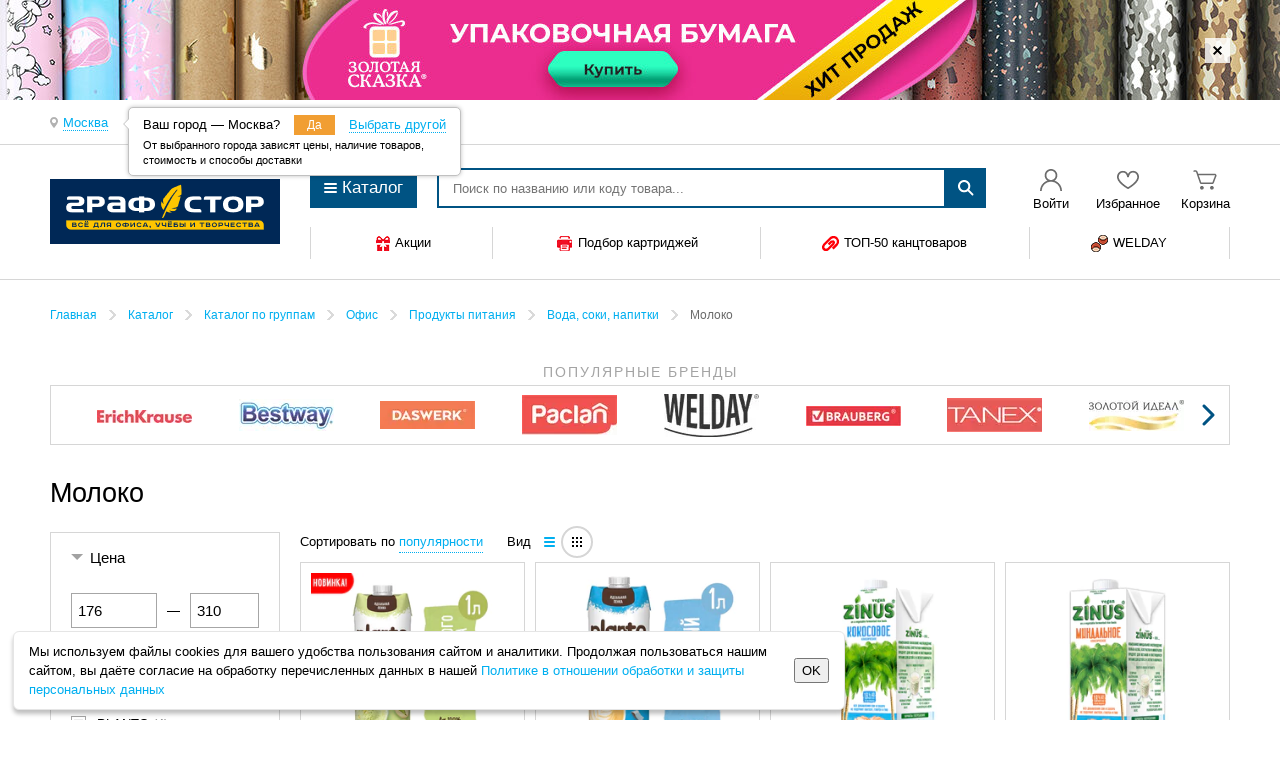

--- FILE ---
content_type: text/html; charset=UTF-8
request_url: https://grafstor.ru/catalog/goods/moloko7/
body_size: 4855
content:
<script type="text/javascript" src="/local/components/dks/catalog.variable.products/templates/.default/catalog.variable.products.1736842746.js" charset="UTF-8"></script>                    <h1 class="Content__header">Молоко</h1>
            
    <div class="Content__wrapper">
    <div class="Content js-content">    <div class="Products table  js-productListAjax js-productModifiers" >
    <div class="PageControl" >
                            <div class="PageControl__box">
                <div class="PageControl__item">
                    Сортировать по
                    <div class="SelectBubble overlay">
                        <div class="SelectBubble__trigger">популярности</div>
                        <div class="SelectBubble__list">
                                                            <a class="SelectBubble__item js-sort" value="/catalog/goods/moloko7/?SORT=NAME" selected="selected">названию (А&mdash;Я)</a>
                                                            <a class="SelectBubble__item js-sort" value="/catalog/goods/moloko7/?SORT=NAME_DESC" selected="selected">названию (Я&mdash;А)</a>
                                                            <a class="SelectBubble__item active js-sort" value="/catalog/goods/moloko7/?SORT=SORT" selected="selected">популярности</a>
                                                            <a class="SelectBubble__item js-sort" value="/catalog/goods/moloko7/?SORT=DATE" selected="selected">по дате (сначала новые)</a>
                                                            <a class="SelectBubble__item js-sort" value="/catalog/goods/moloko7/?SORT=PRICE_DESC" selected="selected">убыванию цены</a>
                                                            <a class="SelectBubble__item js-sort" value="/catalog/goods/moloko7/?SORT=PRICE_ASC" selected="selected">возрастанию цены</a>
                                                    </div>
                    </div>
                </div>
                <div class="PageControl__item SelectorView">
                    Вид
                    <div class="SelectorView__item details"><span class="Icon"></span></div>
                    <div class="SelectorView__item table active"><span class="Icon"></span></div>
                    <div class="SelectorView__target"></div>
                </div>
            </div>
                <div class="PageControl__box d-n!">
    <div class="PageControl__info">Товары 1&mdash;6 из <span class="js-countGoods">6</span></div>
</div>
    </div>
<div class="Products__list">
                    <div class="Products__loader">
                <div class="Spinner Spinner--large"></div>
            </div>
                <div class="Products__item">
            <div class="Product">
                                                <div class="Product__group" >
                    <div class="Product__box photo">
                        <a class="Product__link" href="/catalog/goods/moloko7/624433/"><img class="Product__img" src="https://s3.ibta.ru/goods/624433/d1e59b04bbc459efb5574b13faa7f84f_l.jpg" alt="Напиток с фисташкой и кешью PLANTO &quot;Barista&quot; со вкусом фисташкового пломбира, 1 л" width="240" height="240"></a>
                    </div>
                    <div class="Product__box about">
                        <div class="Product__wrapper Product__wrapper--name">
                            <a class="Product__name Product__link" href="/catalog/goods/moloko7/624433/">
                                <span class="Product__nameTextWrapper">
                                    <span class="Product__nameText">Напиток с фисташкой и кешью PLANTO &laquo;Barista&raquo; со вкусом фисташкового пломбира, 1 л                                    </span>
                                </span>
                            </a>
                        </div>
                        <div class="Product__code">Код 624433</div>
                                                    <ul class="Product__features">
                                                                    <li>Вид: фисташковый пломбир.</li>
                                                                    <li>Жирность: 0.8 %.</li>
                                                                    <li>Объем: 1 л.</li>
                                                            </ul>
                                                                                                    <div class="Product__wrapper Product__wrapper--brand">
                                                                    <a class="Product__brandLink" href="/catalog/brands/list.php?BRAND=planto">
                                        Все товары бренда <span class="Product__brandName">PLANTO <span class="Icon"></span></span>
                                    </a>
                                                            </div>
                                            </div>
                    <div class="Product__box buy js-productBoxBuy" >
                        <div class="Items Items--quantityDiscount Items--quantityDiscountEmpty"></div>                            <div class="Product__priceWrapper">
                            <div class="Price Price--recommend ProductTip js-tipTipGlobal" title="<strong class='ProductTip__header'>На товар установлена рекомендованная цена.</strong>Чтобы узнать актуальную цену необходимо выбрать поставщика."
data-max-width="500" data-base-price="303.24"><span class="Price__count js-itemPriceCount">303</span><span class="Price__c">,</span><span class="Price__penny js-itemPricePenny">24</span><span class="PriceCurrency PriceCurrency--rub"> руб</span></div>
<span class="Favorite Favorite--default Favorite--compact Favorite--unauth js-tipTipGlobal"
                    data-edge-offset="2"
                    data-delay-hide="200"
                    data-max-width="210"
                    data-item="33217095"><span class="Favorite__icon"></span><div class="TipTip__donor">Чтобы воспользоваться сервисом «<strong class="w-s-nw">Добавить в избранное</strong>», вам необходимо авторизоваться.<ul class="User User--unauth"><li class="User__item"><a href="/auth/" class="User__link enter"><span class="Icon"></span>Войти</a></li><li class="User__item last"><a href="/auth/register.php?" class="User__link">Зарегистрироваться</a></li></ul></div></span>                            </div>
                            <span class="Amount js-amount js-tipTipGlobal"
                        data-activation="manual"
                        data-keep-aliva="true"
                        data-max-width="225">
                <span class="Amount__wrapper">
                    <input type="text" name="amount" class="Amount__input js-amount-input" maxlength="5" value="3" data-min="3" data-xml-id="624433" data-item-info='{"PRICE_ID":405394458,"XML_ID":624433,"MIN_PART":3,"STOCK":0,"PAKAGE_INT":12,"MIN_PART_TYPE":""}' />
                    <span class="Amount__controls">
                        <span class="Amount__control Amount__control--more js-amount-control" data-amount-control-type="more">
                            <span class="Icon Icon--amountUp"></span>
                        </span>
                        <span class="Amount__control Amount__control--more js-amount-control" data-amount-control-type="less">
                            <span class="Icon Icon--amountDown"></span>
                        </span>
                    </span>
                    
                </span>
                <button type="button" class="Amount__btn js-amount-add"  data-typeshowcase = "cataloglist" ><span class="Spinner"></span>В корзину</button>
            </span><div class="Product__notification Product__notification--change" ><span class="Product__showBalance">Для просмотра остатков<br/>выберите <span class="pseudoLink js-selectSupplier-choose">поставщика</span></span></div><div class="Product__quantity">В упаковке &mdash; 12 шт.<br>Мин. партия &mdash; 3 шт.</div>                    </div>
                </div>
                <div class="Product__carted d-n"><span class="Icon"></span>Уже в корзине &mdash; <span class="js-itemInBasket">0</span> шт.</div>            </div>
            </div><div class="Products__item">
            <div class="Product">
                                                <div class="Product__group" >
                    <div class="Product__box photo">
                        <a class="Product__link" href="/catalog/goods/moloko7/623769/"><img class="Product__img" src="https://s3.ibta.ru/goods/623769/0a09e243955e6d22d5597750eabd4cc6_l.jpg" alt="Кокосовый напиток PLANTO Barista &quot;Coconut&quot;, обогащенный кальцием, 1 л" width="240" height="240"></a>
                    </div>
                    <div class="Product__box about">
                        <div class="Product__wrapper Product__wrapper--name">
                            <a class="Product__name Product__link" href="/catalog/goods/moloko7/623769/">
                                <span class="Product__nameTextWrapper">
                                    <span class="Product__nameText">Кокосовый напиток PLANTO Barista &laquo;Coconut&raquo;, обогащенный кальцием, 1 л                                    </span>
                                </span>
                            </a>
                        </div>
                        <div class="Product__code">Код 623769</div>
                                                    <ul class="Product__features">
                                                                    <li>Вид: кокосовое.</li>
                                                                    <li>Жирность: 1.3 %.</li>
                                                                    <li>Объем: 1 л.</li>
                                                            </ul>
                                                                                                    <div class="Product__wrapper Product__wrapper--brand">
                                                                    <a class="Product__brandLink" href="/catalog/brands/list.php?BRAND=planto">
                                        Все товары бренда <span class="Product__brandName">PLANTO <span class="Icon"></span></span>
                                    </a>
                                                            </div>
                                            </div>
                    <div class="Product__box buy js-productBoxBuy" >
                        <div class="Items Items--quantityDiscount Items--quantityDiscountEmpty"></div>                            <div class="Product__priceWrapper">
                            <div class="Price Price--recommend ProductTip js-tipTipGlobal" title="<strong class='ProductTip__header'>На товар установлена рекомендованная цена.</strong>Чтобы узнать актуальную цену необходимо выбрать поставщика."
data-max-width="500" data-base-price="309.04"><span class="Price__count js-itemPriceCount">309</span><span class="Price__c">,</span><span class="Price__penny js-itemPricePenny">04</span><span class="PriceCurrency PriceCurrency--rub"> руб</span></div>
<span class="Favorite Favorite--default Favorite--compact Favorite--unauth js-tipTipGlobal"
                    data-edge-offset="2"
                    data-delay-hide="200"
                    data-max-width="210"
                    data-item="31275990"><span class="Favorite__icon"></span><div class="TipTip__donor">Чтобы воспользоваться сервисом «<strong class="w-s-nw">Добавить в избранное</strong>», вам необходимо авторизоваться.<ul class="User User--unauth"><li class="User__item"><a href="/auth/" class="User__link enter"><span class="Icon"></span>Войти</a></li><li class="User__item last"><a href="/auth/register.php?" class="User__link">Зарегистрироваться</a></li></ul></div></span>                            </div>
                            <span class="Amount js-amount js-tipTipGlobal"
                        data-activation="manual"
                        data-keep-aliva="true"
                        data-max-width="225">
                <span class="Amount__wrapper">
                    <input type="text" name="amount" class="Amount__input js-amount-input" maxlength="5" value="3" data-min="3" data-xml-id="623769" data-item-info='{"PRICE_ID":264253007,"XML_ID":623769,"MIN_PART":3,"STOCK":0,"PAKAGE_INT":12,"MIN_PART_TYPE":""}' />
                    <span class="Amount__controls">
                        <span class="Amount__control Amount__control--more js-amount-control" data-amount-control-type="more">
                            <span class="Icon Icon--amountUp"></span>
                        </span>
                        <span class="Amount__control Amount__control--more js-amount-control" data-amount-control-type="less">
                            <span class="Icon Icon--amountDown"></span>
                        </span>
                    </span>
                    
                </span>
                <button type="button" class="Amount__btn js-amount-add"  data-typeshowcase = "cataloglist" ><span class="Spinner"></span>В корзину</button>
            </span><div class="Product__notification Product__notification--change" ><span class="Product__showBalance">Для просмотра остатков<br/>выберите <span class="pseudoLink js-selectSupplier-choose">поставщика</span></span></div><div class="Product__quantity">В упаковке &mdash; 12 шт.<br>Мин. партия &mdash; 3 шт.</div>                    </div>
                </div>
                <div class="Product__carted d-n"><span class="Icon"></span>Уже в корзине &mdash; <span class="js-itemInBasket">0</span> шт.</div>            </div>
            </div><div class="Products__item">
            <div class="Product">
                                                <div class="Product__group" >
                    <div class="Product__box photo">
                        <a class="Product__link" href="/catalog/goods/moloko7/623481/"><img class="Product__img" src="https://s3.ibta.ru/goods/623481/b6e823b1e0656c756b701d69345bc870_l.jpg" alt="Кокосовое молоко ZINUS, 1 л" width="240" height="240"></a>
                    </div>
                    <div class="Product__box about">
                        <div class="Product__wrapper Product__wrapper--name">
                            <a class="Product__name Product__link" href="/catalog/goods/moloko7/623481/">
                                <span class="Product__nameTextWrapper">
                                    <span class="Product__nameText">Кокосовое молоко ZINUS, 1 л                                    </span>
                                </span>
                            </a>
                        </div>
                        <div class="Product__code">Код 623481</div>
                                                    <ul class="Product__features">
                                                                    <li>Вид: кокосовое.</li>
                                                                    <li>Жирность: 1.5 %.</li>
                                                                    <li>Объем: 1 л.</li>
                                                            </ul>
                                                                                                    <div class="Product__wrapper Product__wrapper--brand">
                                                                    <a class="Product__brandLink" href="/catalog/brands/list.php?BRAND=zinus">
                                        Все товары бренда <span class="Product__brandName">ZINUS <span class="Icon"></span></span>
                                    </a>
                                                            </div>
                                            </div>
                    <div class="Product__box buy js-productBoxBuy" >
                        <div class="Items Items--quantityDiscount Items--quantityDiscountEmpty"></div>                            <div class="Product__priceWrapper">
                            <div class="Price Price--recommend ProductTip js-tipTipGlobal" title="<strong class='ProductTip__header'>На товар установлена рекомендованная цена.</strong>Чтобы узнать актуальную цену необходимо выбрать поставщика."
data-max-width="500" data-base-price="176.68"><span class="Price__count js-itemPriceCount">176</span><span class="Price__c">,</span><span class="Price__penny js-itemPricePenny">68</span><span class="PriceCurrency PriceCurrency--rub"> руб</span></div>
<span class="Favorite Favorite--default Favorite--compact Favorite--unauth js-tipTipGlobal"
                    data-edge-offset="2"
                    data-delay-hide="200"
                    data-max-width="210"
                    data-item="29844308"><span class="Favorite__icon"></span><div class="TipTip__donor">Чтобы воспользоваться сервисом «<strong class="w-s-nw">Добавить в избранное</strong>», вам необходимо авторизоваться.<ul class="User User--unauth"><li class="User__item"><a href="/auth/" class="User__link enter"><span class="Icon"></span>Войти</a></li><li class="User__item last"><a href="/auth/register.php?" class="User__link">Зарегистрироваться</a></li></ul></div></span>                            </div>
                            <span class="Amount js-amount js-tipTipGlobal"
                        data-activation="manual"
                        data-keep-aliva="true"
                        data-max-width="225">
                <span class="Amount__wrapper">
                    <input type="text" name="amount" class="Amount__input js-amount-input" maxlength="5" value="3" data-min="3" data-xml-id="623481" data-item-info='{"PRICE_ID":232189728,"XML_ID":623481,"MIN_PART":3,"STOCK":0,"PAKAGE_INT":12,"MIN_PART_TYPE":""}' />
                    <span class="Amount__controls">
                        <span class="Amount__control Amount__control--more js-amount-control" data-amount-control-type="more">
                            <span class="Icon Icon--amountUp"></span>
                        </span>
                        <span class="Amount__control Amount__control--more js-amount-control" data-amount-control-type="less">
                            <span class="Icon Icon--amountDown"></span>
                        </span>
                    </span>
                    
                </span>
                <button type="button" class="Amount__btn js-amount-add"  data-typeshowcase = "cataloglist" ><span class="Spinner"></span>В корзину</button>
            </span><div class="Product__notification Product__notification--change" ><span class="Product__showBalance">Для просмотра остатков<br/>выберите <span class="pseudoLink js-selectSupplier-choose">поставщика</span></span></div><div class="Product__quantity">В упаковке &mdash; 12 шт.<br>Мин. партия &mdash; 3 шт.</div>                    </div>
                </div>
                <div class="Product__carted d-n"><span class="Icon"></span>Уже в корзине &mdash; <span class="js-itemInBasket">0</span> шт.</div>            </div>
            </div><div class="Products__item">
            <div class="Product">
                                                <div class="Product__group" >
                    <div class="Product__box photo">
                        <a class="Product__link" href="/catalog/goods/moloko7/623480/"><img class="Product__img" src="https://s3.ibta.ru/goods/623480/fb5957117e17a4da64879ed07b312ac8_l.jpg" alt="Миндальное молоко ZINUS, 1 л" width="240" height="240"></a>
                    </div>
                    <div class="Product__box about">
                        <div class="Product__wrapper Product__wrapper--name">
                            <a class="Product__name Product__link" href="/catalog/goods/moloko7/623480/">
                                <span class="Product__nameTextWrapper">
                                    <span class="Product__nameText">Миндальное молоко ZINUS, 1 л                                    </span>
                                </span>
                            </a>
                        </div>
                        <div class="Product__code">Код 623480</div>
                                                    <ul class="Product__features">
                                                                    <li>Вид: миндальное.</li>
                                                                    <li>Жирность: 1.5 %.</li>
                                                                    <li>Объем: 1 л.</li>
                                                            </ul>
                                                                                                    <div class="Product__wrapper Product__wrapper--brand">
                                                                    <a class="Product__brandLink" href="/catalog/brands/list.php?BRAND=zinus">
                                        Все товары бренда <span class="Product__brandName">ZINUS <span class="Icon"></span></span>
                                    </a>
                                                            </div>
                                            </div>
                    <div class="Product__box buy js-productBoxBuy" >
                        <div class="Items Items--quantityDiscount Items--quantityDiscountEmpty"></div>                            <div class="Product__priceWrapper">
                            <div class="Price Price--recommend ProductTip js-tipTipGlobal" title="<strong class='ProductTip__header'>На товар установлена рекомендованная цена.</strong>Чтобы узнать актуальную цену необходимо выбрать поставщика."
data-max-width="500" data-base-price="176.68"><span class="Price__count js-itemPriceCount">176</span><span class="Price__c">,</span><span class="Price__penny js-itemPricePenny">68</span><span class="PriceCurrency PriceCurrency--rub"> руб</span></div>
<span class="Favorite Favorite--default Favorite--compact Favorite--unauth js-tipTipGlobal"
                    data-edge-offset="2"
                    data-delay-hide="200"
                    data-max-width="210"
                    data-item="29844307"><span class="Favorite__icon"></span><div class="TipTip__donor">Чтобы воспользоваться сервисом «<strong class="w-s-nw">Добавить в избранное</strong>», вам необходимо авторизоваться.<ul class="User User--unauth"><li class="User__item"><a href="/auth/" class="User__link enter"><span class="Icon"></span>Войти</a></li><li class="User__item last"><a href="/auth/register.php?" class="User__link">Зарегистрироваться</a></li></ul></div></span>                            </div>
                            <span class="Amount js-amount js-tipTipGlobal"
                        data-activation="manual"
                        data-keep-aliva="true"
                        data-max-width="225">
                <span class="Amount__wrapper">
                    <input type="text" name="amount" class="Amount__input js-amount-input" maxlength="5" value="3" data-min="3" data-xml-id="623480" data-item-info='{"PRICE_ID":232189702,"XML_ID":623480,"MIN_PART":3,"STOCK":0,"PAKAGE_INT":12,"MIN_PART_TYPE":""}' />
                    <span class="Amount__controls">
                        <span class="Amount__control Amount__control--more js-amount-control" data-amount-control-type="more">
                            <span class="Icon Icon--amountUp"></span>
                        </span>
                        <span class="Amount__control Amount__control--more js-amount-control" data-amount-control-type="less">
                            <span class="Icon Icon--amountDown"></span>
                        </span>
                    </span>
                    
                </span>
                <button type="button" class="Amount__btn js-amount-add"  data-typeshowcase = "cataloglist" ><span class="Spinner"></span>В корзину</button>
            </span><div class="Product__notification Product__notification--change" ><span class="Product__showBalance">Для просмотра остатков<br/>выберите <span class="pseudoLink js-selectSupplier-choose">поставщика</span></span></div><div class="Product__quantity">В упаковке &mdash; 12 шт.<br>Мин. партия &mdash; 3 шт.</div>                    </div>
                </div>
                <div class="Product__carted d-n"><span class="Icon"></span>Уже в корзине &mdash; <span class="js-itemInBasket">0</span> шт.</div>            </div>
            </div><div class="Products__item">
            <div class="Product">
                                                <div class="Product__group" >
                    <div class="Product__box photo">
                        <a class="Product__link" href="/catalog/goods/moloko7/623770/"><img class="Product__img" src="https://s3.ibta.ru/goods/623770/54753d8df45a2030fb30d927aba2b90d_l.jpg" alt="Миндальный напиток PLANTO Barista &quot;Almond&quot;, обогащенный кальцием и витаминами, 1 л" width="240" height="240"></a>
                    </div>
                    <div class="Product__box about">
                        <div class="Product__wrapper Product__wrapper--name">
                            <a class="Product__name Product__link" href="/catalog/goods/moloko7/623770/">
                                <span class="Product__nameTextWrapper">
                                    <span class="Product__nameText">Миндальный напиток PLANTO Barista &laquo;Almond&raquo;, обогащенный кальцием и витаминами, 1 л                                    </span>
                                </span>
                            </a>
                        </div>
                        <div class="Product__code">Код 623770</div>
                                                    <ul class="Product__features">
                                                                    <li>Вид: миндальное.</li>
                                                                    <li>Жирность: 1.2 %.</li>
                                                                    <li>Объем: 1 л.</li>
                                                            </ul>
                                                                                                    <div class="Product__wrapper Product__wrapper--brand">
                                                                    <a class="Product__brandLink" href="/catalog/brands/list.php?BRAND=planto">
                                        Все товары бренда <span class="Product__brandName">PLANTO <span class="Icon"></span></span>
                                    </a>
                                                            </div>
                                            </div>
                    <div class="Product__box buy js-productBoxBuy" >
                        <div class="Items Items--quantityDiscount Items--quantityDiscountEmpty"></div>                            <div class="Product__priceWrapper">
                            <div class="Price Price--recommend ProductTip js-tipTipGlobal" title="<strong class='ProductTip__header'>На товар установлена рекомендованная цена.</strong>Чтобы узнать актуальную цену необходимо выбрать поставщика."
data-max-width="500" data-base-price="309.04"><span class="Price__count js-itemPriceCount">309</span><span class="Price__c">,</span><span class="Price__penny js-itemPricePenny">04</span><span class="PriceCurrency PriceCurrency--rub"> руб</span></div>
<span class="Favorite Favorite--default Favorite--compact Favorite--unauth js-tipTipGlobal"
                    data-edge-offset="2"
                    data-delay-hide="200"
                    data-max-width="210"
                    data-item="31275991"><span class="Favorite__icon"></span><div class="TipTip__donor">Чтобы воспользоваться сервисом «<strong class="w-s-nw">Добавить в избранное</strong>», вам необходимо авторизоваться.<ul class="User User--unauth"><li class="User__item"><a href="/auth/" class="User__link enter"><span class="Icon"></span>Войти</a></li><li class="User__item last"><a href="/auth/register.php?" class="User__link">Зарегистрироваться</a></li></ul></div></span>                            </div>
                            <span class="Amount js-amount js-tipTipGlobal"
                        data-activation="manual"
                        data-keep-aliva="true"
                        data-max-width="225">
                <span class="Amount__wrapper">
                    <input type="text" name="amount" class="Amount__input js-amount-input" maxlength="5" value="3" data-min="3" data-xml-id="623770" data-item-info='{"PRICE_ID":264253033,"XML_ID":623770,"MIN_PART":3,"STOCK":0,"PAKAGE_INT":12,"MIN_PART_TYPE":""}' />
                    <span class="Amount__controls">
                        <span class="Amount__control Amount__control--more js-amount-control" data-amount-control-type="more">
                            <span class="Icon Icon--amountUp"></span>
                        </span>
                        <span class="Amount__control Amount__control--more js-amount-control" data-amount-control-type="less">
                            <span class="Icon Icon--amountDown"></span>
                        </span>
                    </span>
                    
                </span>
                <button type="button" class="Amount__btn js-amount-add"  data-typeshowcase = "cataloglist" ><span class="Spinner"></span>В корзину</button>
            </span><div class="Product__notification Product__notification--change" ><span class="Product__showBalance">Для просмотра остатков<br/>выберите <span class="pseudoLink js-selectSupplier-choose">поставщика</span></span></div><div class="Product__quantity">В упаковке &mdash; 12 шт.<br>Мин. партия &mdash; 3 шт.</div>                    </div>
                </div>
                <div class="Product__carted d-n"><span class="Icon"></span>Уже в корзине &mdash; <span class="js-itemInBasket">0</span> шт.</div>            </div>
            </div><div class="Products__item">
            <div class="Product">
                                                <div class="Product__group" >
                    <div class="Product__box photo">
                        <a class="Product__link" href="/catalog/goods/moloko7/624434/"><img class="Product__img" src="https://s3.ibta.ru/goods/624434/5a2f21011e8af75748848dd1c5e994d9_l.jpg" alt="Напиток PLANTO &quot;Barista&quot; со вкусом карамели, 1 л" width="240" height="240"></a>
                    </div>
                    <div class="Product__box about">
                        <div class="Product__wrapper Product__wrapper--name">
                            <a class="Product__name Product__link" href="/catalog/goods/moloko7/624434/">
                                <span class="Product__nameTextWrapper">
                                    <span class="Product__nameText">Напиток PLANTO &laquo;Barista&raquo; со вкусом карамели, 1 л                                    </span>
                                </span>
                            </a>
                        </div>
                        <div class="Product__code">Код 624434</div>
                                                    <ul class="Product__features">
                                                                    <li>Вид: карамельное.</li>
                                                                    <li>Жирность: 0.7 %.</li>
                                                                    <li>Объем: 1 л.</li>
                                                            </ul>
                                                                                                    <div class="Product__wrapper Product__wrapper--brand">
                                                                    <a class="Product__brandLink" href="/catalog/brands/list.php?BRAND=planto">
                                        Все товары бренда <span class="Product__brandName">PLANTO <span class="Icon"></span></span>
                                    </a>
                                                            </div>
                                            </div>
                    <div class="Product__box buy js-productBoxBuy" >
                        <div class="Items Items--quantityDiscount Items--quantityDiscountEmpty"></div>                            <div class="Product__priceWrapper">
                            <div class="Price Price--recommend ProductTip js-tipTipGlobal" title="<strong class='ProductTip__header'>На товар установлена рекомендованная цена.</strong>Чтобы узнать актуальную цену необходимо выбрать поставщика."
data-max-width="500" data-base-price="303.24"><span class="Price__count js-itemPriceCount">303</span><span class="Price__c">,</span><span class="Price__penny js-itemPricePenny">24</span><span class="PriceCurrency PriceCurrency--rub"> руб</span></div>
<span class="Favorite Favorite--default Favorite--compact Favorite--unauth js-tipTipGlobal"
                    data-edge-offset="2"
                    data-delay-hide="200"
                    data-max-width="210"
                    data-item="33217096"><span class="Favorite__icon"></span><div class="TipTip__donor">Чтобы воспользоваться сервисом «<strong class="w-s-nw">Добавить в избранное</strong>», вам необходимо авторизоваться.<ul class="User User--unauth"><li class="User__item"><a href="/auth/" class="User__link enter"><span class="Icon"></span>Войти</a></li><li class="User__item last"><a href="/auth/register.php?" class="User__link">Зарегистрироваться</a></li></ul></div></span>                            </div>
                            <span class="Amount js-amount js-tipTipGlobal"
                        data-activation="manual"
                        data-keep-aliva="true"
                        data-max-width="225">
                <span class="Amount__wrapper">
                    <input type="text" name="amount" class="Amount__input js-amount-input" maxlength="5" value="3" data-min="3" data-xml-id="624434" data-item-info='{"PRICE_ID":405394578,"XML_ID":624434,"MIN_PART":3,"STOCK":0,"PAKAGE_INT":12,"MIN_PART_TYPE":""}' />
                    <span class="Amount__controls">
                        <span class="Amount__control Amount__control--more js-amount-control" data-amount-control-type="more">
                            <span class="Icon Icon--amountUp"></span>
                        </span>
                        <span class="Amount__control Amount__control--more js-amount-control" data-amount-control-type="less">
                            <span class="Icon Icon--amountDown"></span>
                        </span>
                    </span>
                    
                </span>
                <button type="button" class="Amount__btn js-amount-add"  data-typeshowcase = "cataloglist" ><span class="Spinner"></span>В корзину</button>
            </span><div class="Product__notification Product__notification--change" ><span class="Product__showBalance">Для просмотра остатков<br/>выберите <span class="pseudoLink js-selectSupplier-choose">поставщика</span></span></div><div class="Product__quantity">В упаковке &mdash; 12 шт.<br>Мин. партия &mdash; 3 шт.</div>                    </div>
                </div>
                <div class="Product__carted d-n"><span class="Icon"></span>Уже в корзине &mdash; <span class="js-itemInBasket">0</span> шт.</div>            </div>
            </div>    </div>
    <div class="PageControl"><div class="PageControl__box js-navItemCountBlock">
    <div class="PageControl__info">Товары 1&mdash;6 из <span class="js-countGoods">6</span></div>
</div>
</div>
    </div>
    </div>
    </div>
<div class="Sidebar">
        <form class="Facets js-filterFacets" action="/catalog/goods/moloko7/index.php" name="arFilterCatalogList_form">
                                                    <ul class="Facets__list">
                                    <li class="Facet">
                    <div class="Spoiler2 js-spoilerFacet Spoiler2--facetVariant Spoiler2--customTrigger Spoiler2--top Spoiler2--default Spoiler2--open" data-id="3"><div class="Spoiler2__header"><span class="Spoiler2__label"><span class="Spoiler2__labelText">Цена</span></span></div><div class="Spoiler2__content" style="display: block;">                    <div class="Facet__content">
                        <div class="Range js-filterRange">
                            <div class="Range__group">
                                <div class="Range__box">
                                    <input class="Range__field js-filterRangeMin js-inputFacets" type="text" name="fcl_c[MIN]" value="176" data-min="176" data-id="1">
                                </div>
                                <div class="Range__box divider">&mdash;</div>
                                <div class="Range__box">
                                    <input class="Range__field js-filterRangeMax js-inputFacets" type="text" name="fcl_c[MAX]" value="310" data-max="310" data-id="2">
                                </div>
                            </div>
                            <div class="Range__bar js-filterRangeBar">
                                <div class="Range__selected js-filterRangeSelected"></div>
                                <div class="Range__handle left js-filterRangeLeft"></div>
                                <div class="Range__handle right js-filterRangeRight"></div>
                            </div>
                        </div>
                        </div></div>                    </li>                    <li class="Facet">
                    <div class="Spoiler2 js-spoilerFacet Spoiler2--facetVariant Spoiler2--customTrigger Spoiler2--top Spoiler2--default Spoiler2--open" data-id="6"><div class="Spoiler2__header"><span class="Spoiler2__label"><span class="Spoiler2__labelText">Бренд</span></span></div><div class="Spoiler2__content" style="display: block;"><div class="Checkbox ">
                    <label class="Checkbox__label">
                        <input type="checkbox"  name="fcl_p[408p][]" value="39a147d3161584750c260b96e076ea8c" data-id="4"
                               class="Checkbox__input js-inputFacets">
                        <span class="Checkbox__button"></span>
                                                <span class="Checkbox__text">PLANTO                            <span class="Facet__count">(4)</span>                                        </span>
                    </label>
                </div><div class="Checkbox ">
                    <label class="Checkbox__label">
                        <input type="checkbox"  name="fcl_p[408p][]" value="8217cf0d77b148a28be233ce14fcbd7a" data-id="5"
                               class="Checkbox__input js-inputFacets">
                        <span class="Checkbox__button"></span>
                                                <span class="Checkbox__text">ZINUS                            <span class="Facet__count">(2)</span>                                        </span>
                    </label>
                </div></div></div></li>                    <li class="Facet">
                    <div class="Checkbox ">
                    <label class="Checkbox__label">
                        <input type="checkbox"  name="fcl_p[425p][]" value="Россия" data-id="7"
                               class="Checkbox__input js-inputFacets">
                        <span class="Checkbox__button"></span>
                                                <span class="Checkbox__text">Произведено<br> в&nbsp;России                            <span class="Facet__count">(6)</span>                                        </span>
                    </label>
                </div></li>                    <li class="Facet">
                    <div class="Spoiler2 js-spoilerFacet Spoiler2--facetVariant Spoiler2--customTrigger Spoiler2--top Spoiler2--default Spoiler2--open" data-id="12"><div class="Spoiler2__header"><span class="Spoiler2__label"><span class="Spoiler2__labelText">Вид</span></span></div><div class="Spoiler2__content" style="display: block;"><div class="Checkbox ">
                    <label class="Checkbox__label">
                        <input type="checkbox"  name="fcl_p[513181f][]" value="миндальное" data-id="8"
                               class="Checkbox__input js-inputFacets">
                        <span class="Checkbox__button"></span>
                                                <span class="Checkbox__text">миндальное                            <span class="Facet__count">(2)</span>                                        </span>
                    </label>
                </div><div class="Checkbox ">
                    <label class="Checkbox__label">
                        <input type="checkbox"  name="fcl_p[513181f][]" value="кокосовое" data-id="9"
                               class="Checkbox__input js-inputFacets">
                        <span class="Checkbox__button"></span>
                                                <span class="Checkbox__text">кокосовое                            <span class="Facet__count">(2)</span>                                        </span>
                    </label>
                </div><div class="Checkbox ">
                    <label class="Checkbox__label">
                        <input type="checkbox"  name="fcl_p[513181f][]" value="фисташковый пломбир" data-id="10"
                               class="Checkbox__input js-inputFacets">
                        <span class="Checkbox__button"></span>
                                                <span class="Checkbox__text">фисташковый пломбир                            <span class="Facet__count">(1)</span>                                        </span>
                    </label>
                </div><div class="Checkbox ">
                    <label class="Checkbox__label">
                        <input type="checkbox"  name="fcl_p[513181f][]" value="карамельное" data-id="11"
                               class="Checkbox__input js-inputFacets">
                        <span class="Checkbox__button"></span>
                                                <span class="Checkbox__text">карамельное                            <span class="Facet__count">(1)</span>                                        </span>
                    </label>
                </div></div></div></li>                    <li class="Facet">
                    <div class="Spoiler2 js-spoilerFacet Spoiler2--facetVariant Spoiler2--customTrigger Spoiler2--top Spoiler2--default Spoiler2--open" data-id="15"><div class="Spoiler2__header"><span class="Spoiler2__label"><span class="Spoiler2__labelText">Жирность, %</span></span></div><div class="Spoiler2__content" style="display: block;">                    <div class="Range js-filterRange" data-decimails="1" data-values='[{"INPUT":"fcl_p[157009f][]","VALUE":"1.5","VALUE_SCROLL":"1.5"},{"INPUT":"fcl_p[157009f][]","VALUE":"1.3","VALUE_SCROLL":"1.3"},{"INPUT":"fcl_p[157009f][]","VALUE":"1.2","VALUE_SCROLL":"1.2"},{"INPUT":"fcl_p[157009f][]","VALUE":"0.8","VALUE_SCROLL":"0.8"},{"INPUT":"fcl_p[157009f][]","VALUE":"0.7","VALUE_SCROLL":"0.7"}]'>
                        <div class="Range__group js-facetItem">
                                                        <div class="Range__box">
                                <input class="Range__field js-filterRangeMin js-inputFacets" type="text" data-name="fcl_n[157009f][VALUE_MIN]" value="" data-min="0.7" data-id="13">
                            </div>
                            <div class="Range__box divider">&mdash;</div>
                            <div class="Range__box">
                                <input class="Range__field js-filterRangeMax js-inputFacets" type="text" data-name="fcl_n[157009f][VALUE_MAX]" value="" data-max="1.5" data-id="14">
                            </div>
                        </div>
                        <div class="Range__bar js-filterRangeBar">
                            <div class="Range__selected js-filterRangeSelected"></div>
                            <div class="Range__handle left js-filterRangeLeft"></div>
                            <div class="Range__handle right js-filterRangeRight"></div>
                        </div>
                    </div>
                    </div></div></li>                    <li class="Facet">
                    <div class="Spoiler2 js-spoilerFacet Spoiler2--facetVariant Spoiler2--customTrigger Spoiler2--top Spoiler2--default Spoiler2--open" data-id="18"><div class="Spoiler2__header"><span class="Spoiler2__label"><span class="Spoiler2__labelText"> Способ тепловой обработки</span></span></div><div class="Spoiler2__content" style="display: block;"><div class="Checkbox ">
                    <label class="Checkbox__label">
                        <input type="checkbox"  name="fcl_p[157008f][]" value="нет" data-id="16"
                               class="Checkbox__input js-inputFacets">
                        <span class="Checkbox__button"></span>
                                                <span class="Checkbox__text">нет                            <span class="Facet__count">(4)</span>                                        </span>
                    </label>
                </div><div class="Checkbox ">
                    <label class="Checkbox__label">
                        <input type="checkbox"  name="fcl_p[157008f][]" value="ультрапастеризация" data-id="17"
                               class="Checkbox__input js-inputFacets">
                        <span class="Checkbox__button"></span>
                                                <span class="Checkbox__text">ультрапастеризация                            <span class="Facet__count">(2)</span>                                        </span>
                    </label>
                </div></div></div></li>                    <li class="Facet">
                    <div class="Spoiler2 js-spoilerFacet Spoiler2--facetVariant Spoiler2--customTrigger Spoiler2--top Spoiler2--default Spoiler2--open" data-id="21"><div class="Spoiler2__header"><span class="Spoiler2__label"><span class="Spoiler2__labelText">Температурные условия хранения</span></span></div><div class="Spoiler2__content" style="display: block;"><div class="Checkbox ">
                    <label class="Checkbox__label">
                        <input type="checkbox"  name="fcl_p[261672f][]" value="от +2 до +25" data-id="19"
                               class="Checkbox__input js-inputFacets">
                        <span class="Checkbox__button"></span>
                                                <span class="Checkbox__text">от +2 до +25 °С                            <span class="Facet__count">(2)</span>                                        </span>
                    </label>
                </div><div class="Checkbox ">
                    <label class="Checkbox__label">
                        <input type="checkbox"  name="fcl_p[261672f][]" value="от +0 до +25" data-id="20"
                               class="Checkbox__input js-inputFacets">
                        <span class="Checkbox__button"></span>
                                                <span class="Checkbox__text">от +0 до +25 °С                            <span class="Facet__count">(4)</span>                                        </span>
                    </label>
                </div></div></div></li>                    <li class="Facet">
                    <div class="Spoiler2 js-spoilerFacet Spoiler2--facetVariant Spoiler2--customTrigger Spoiler2--top Spoiler2--default" data-id="24"><div class="Spoiler2__header"><span class="Spoiler2__label"><span class="Spoiler2__labelText">Срок годности, месяцев</span></span></div><div class="Spoiler2__content">                    <div class="Range js-filterRange" data-decimails="" data-values='[{"INPUT":"fcl_p[261673f][]","VALUE":12,"VALUE_SCROLL":"12"},{"INPUT":"fcl_p[261673f][]","VALUE":9,"VALUE_SCROLL":"9"}]'>
                        <div class="Range__group js-facetItem">
                                                        <div class="Range__box">
                                <input class="Range__field js-filterRangeMin js-inputFacets" type="text" data-name="fcl_n[261673f][VALUE_MIN]" value="" data-min="9" data-id="22">
                            </div>
                            <div class="Range__box divider">&mdash;</div>
                            <div class="Range__box">
                                <input class="Range__field js-filterRangeMax js-inputFacets" type="text" data-name="fcl_n[261673f][VALUE_MAX]" value="" data-max="12" data-id="23">
                            </div>
                        </div>
                        <div class="Range__bar js-filterRangeBar">
                            <div class="Range__selected js-filterRangeSelected"></div>
                            <div class="Range__handle left js-filterRangeLeft"></div>
                            <div class="Range__handle right js-filterRangeRight"></div>
                        </div>
                    </div>
                    </div></div></li>                    <li class="Facet">
                    <div class="Spoiler2 js-spoilerFacet Spoiler2--facetVariant Spoiler2--customTrigger Spoiler2--top Spoiler2--default" data-id="27"><div class="Spoiler2__header"><span class="Spoiler2__label"><span class="Spoiler2__labelText">Фирма-производитель</span></span></div><div class="Spoiler2__content"><div class="Checkbox ">
                    <label class="Checkbox__label">
                        <input type="checkbox"  name="fcl_p[261674f][]" value="Интерпродукт" data-id="25"
                               class="Checkbox__input js-inputFacets">
                        <span class="Checkbox__button"></span>
                                                <span class="Checkbox__text">Интерпродукт                            <span class="Facet__count">(2)</span>                                        </span>
                    </label>
                </div><div class="Checkbox ">
                    <label class="Checkbox__label">
                        <input type="checkbox"  name="fcl_p[261674f][]" value="АО &quot;Эйч Энд Эн&quot;" data-id="26"
                               class="Checkbox__input js-inputFacets">
                        <span class="Checkbox__button"></span>
                                                <span class="Checkbox__text">АО &laquo;Эйч Энд Эн&raquo;                            <span class="Facet__count">(4)</span>                                        </span>
                    </label>
                </div></div></div></li></ul>
            <div class="Facets__controls">
                <button class="Facets__present Facets__present--active js-showProductsFilteredByFacets">Показать</button>
                <button class="Facets__reset js-clearFilter">Сбросить</button>
            </div></form>
    </div>
    

--- FILE ---
content_type: text/css
request_url: https://grafstor.ru/assets/css/main_gs_data.1768917312.css
body_size: 33301
content:
@font-face {
    font-family: 'Currencies';
    src: url("[data-uri]") format('woff');
    font-weight: normal;
    font-style: normal
}
.H--sub,
.Info__header,
.FurnitureFormHeader__text,
.CatalogSet__header,
.FeedbackHistory__header,
.Field__input[disabled],
.Field__input[readonly],
.Form__input[disabled],
.Form__input[readonly],
.Select__text[disabled],
.Select__text[readonly],
.Range__field[disabled],
.Range__field[readonly],
.Amount__input[disabled],
.Amount__input[readonly],
.CartridgeSearch.inactive .CartridgeSearch__header,
.Contact__info .ContactFeature__value,
.OrderConfirmation__header,
.Rubricator--default .Rubricator__group,
.Product__box.buy,
.ProductDetails__header,
.Product--card .Product__buy,
.ActiveActions__list,
.ProductRecomendation__group,
.OrderPrice__detailsList,
.Order__box.exist,
.OrderHeader,
.Form--profileInfo .Form__header,
.Form--auth .Form__header,
.Form--auth .Form__footer,
.Form--feedback .Form__header,
.RequisitesWindow__replaceBox,
.HeaderCounter {
    background-image: url('[data-uri]')
}
.Icon--rubricDefault {
    background-image: url("data:image/svg+xml;charset=utf-8,%3Csvg%20width%3D%2216%22%20height%3D%2213%22%20viewBox%3D%220%200%2016%2013%22%20fill%3D%22%23005383%22%20xmlns%3D%22http%3A%2F%2Fwww.w3.org%2F2000%2Fsvg%22%3E%3Cpath%20fill-rule%3D%22evenodd%22%20clip-rule%3D%22evenodd%22%20d%3D%22M14.51%2011v1l-1%201h-11l-1-1v-1l-1-2V6l1-1%201-1V3l2-3h7l2%203v1l1%201%201%201v3l-1%202zm-8.626%201H9.51v-1.688l-3.626-.045v-.312L9.51%2010V8.312H5.883V8H9.51V6H5.883v6zM2.51%2012h3v-1.688h-3V12zm-1-6v2l1%202h3V8.312H1.664L1.51%208h4V6h-4zm11-3L10.995.992l-1.487.414h-3L5.014.998%203.51%203v2h9V3zm2%203H9.883v6h3.625v-1.688H9.883V10h3.625l1-2V6zM9.883%208h4.625l-.157.312H9.88V8z%22%2F%3E%3C%2Fsvg%3E")
}
.Rubrics__link:hover .Icon--rubricDefault {
    background-image: url("data:image/svg+xml;charset=utf-8,%3Csvg%20width%3D%2216%22%20height%3D%2213%22%20viewBox%3D%220%200%2016%2013%22%20fill%3D%22%232dc6ff%22%20xmlns%3D%22http%3A%2F%2Fwww.w3.org%2F2000%2Fsvg%22%3E%3Cpath%20fill-rule%3D%22evenodd%22%20clip-rule%3D%22evenodd%22%20d%3D%22M14.51%2011v1l-1%201h-11l-1-1v-1l-1-2V6l1-1%201-1V3l2-3h7l2%203v1l1%201%201%201v3l-1%202zm-8.626%201H9.51v-1.688l-3.626-.045v-.312L9.51%2010V8.312H5.883V8H9.51V6H5.883v6zM2.51%2012h3v-1.688h-3V12zm-1-6v2l1%202h3V8.312H1.664L1.51%208h4V6h-4zm11-3L10.995.992l-1.487.414h-3L5.014.998%203.51%203v2h9V3zm2%203H9.883v6h3.625v-1.688H9.883V10h3.625l1-2V6zM9.883%208h4.625l-.157.312H9.88V8z%22%2F%3E%3C%2Fsvg%3E")
}
.Icon--medicine {
    background-image: url("data:image/svg+xml;charset=utf-8,%3Csvg%20width%3D%2216%22%20height%3D%2216%22%20viewBox%3D%220%200%2016%2016%22%20fill%3D%22%23005383%22%20xmlns%3D%22http%3A%2F%2Fwww.w3.org%2F2000%2Fsvg%22%3E%3Cpath%20fill-rule%3D%22evenodd%22%20clip-rule%3D%22evenodd%22%20d%3D%22M8%2016c-1.582%200-3.13-.47-4.445-1.348-1.315-.88-2.34-2.13-2.946-3.59C0%209.6-.157%207.992.152%206.44c.308-1.554%201.07-2.98%202.19-4.098C3.46%201.222%204.886.462%206.438.152%207.99-.153%209.6.005%2011.06.61c1.46.604%202.71%201.63%203.59%202.945C15.532%204.87%2016%206.418%2016%208c0%202.122-.843%204.157-2.343%205.657S10.122%2016%208%2016zM8%201c-1.384%200-2.738.41-3.89%201.18-1.15.77-2.047%201.862-2.577%203.14-.53%201.28-.67%202.688-.398%204.046.27%201.357.936%202.605%201.915%203.584.98.98%202.227%201.645%203.584%201.916%201.358.27%202.766.13%204.045-.4%201.277-.53%202.37-1.426%203.14-2.577C14.59%2010.736%2015%209.382%2015%208c0-1.857-.738-3.637-2.05-4.95C11.637%201.738%209.857%201%208%201zm4%209h-2v3H6v-3H3V6h3V3h4v3h3v4h-1zm0-3H9V4H7v3H4v2h3v3h2V9h3V7z%22%2F%3E%3C%2Fsvg%3E")
}
.Rubrics__link:hover .Icon--medicine {
    background-image: url("data:image/svg+xml;charset=utf-8,%3Csvg%20width%3D%2216%22%20height%3D%2216%22%20viewBox%3D%220%200%2016%2016%22%20fill%3D%22%232dc6ff%22%20xmlns%3D%22http%3A%2F%2Fwww.w3.org%2F2000%2Fsvg%22%3E%3Cpath%20fill-rule%3D%22evenodd%22%20clip-rule%3D%22evenodd%22%20d%3D%22M8%2016c-1.582%200-3.13-.47-4.445-1.348-1.315-.88-2.34-2.13-2.946-3.59C0%209.6-.157%207.992.152%206.44c.308-1.554%201.07-2.98%202.19-4.098C3.46%201.222%204.886.462%206.438.152%207.99-.153%209.6.005%2011.06.61c1.46.604%202.71%201.63%203.59%202.945C15.532%204.87%2016%206.418%2016%208c0%202.122-.843%204.157-2.343%205.657S10.122%2016%208%2016zM8%201c-1.384%200-2.738.41-3.89%201.18-1.15.77-2.047%201.862-2.577%203.14-.53%201.28-.67%202.688-.398%204.046.27%201.357.936%202.605%201.915%203.584.98.98%202.227%201.645%203.584%201.916%201.358.27%202.766.13%204.045-.4%201.277-.53%202.37-1.426%203.14-2.577C14.59%2010.736%2015%209.382%2015%208c0-1.857-.738-3.637-2.05-4.95C11.637%201.738%209.857%201%208%201zm4%209h-2v3H6v-3H3V6h3V3h4v3h3v4h-1zm0-3H9V4H7v3H4v2h3v3h2V9h3V7z%22%2F%3E%3C%2Fsvg%3E")
}
.Icon--stationery {
    background-image: url("data:image/svg+xml;charset=utf-8,%3Csvg%20width%3D%2215%22%20height%3D%2215%22%20viewBox%3D%220%200%2015%2015%22%20fill%3D%22%23005383%22%20xmlns%3D%22http%3A%2F%2Fwww.w3.org%2F2000%2Fsvg%22%3E%3Cpath%20fill-rule%3D%22evenodd%22%20clip-rule%3D%22evenodd%22%20d%3D%22M14%2015h-3l-1-1V8l1-1h3l1%201v6l-1%201zm0-7h-3v1h3V8zm0%202h-3v2h2l-.553.656H11V14h3v-4zm-6%205H5c-.15%200-1%200-1-1V1c0-1%201-1%201-1h3c1%200%201%20.85%201%201v13c0%201-.85%201-1%201zm-3-1h3V1H5v1h1v1H5v1h1v1H5v2h1v1H5v1h1v1H5v2h1v1H5v1zm-3%201H1c-1%200-1-1-1-1S0%205%20.025%203.1L1.275.15C1.3.05%201.4%200%201.5%200s.2.05.225.15L3%203v11s0%201-1%201zM2%203.562H1v8.72h1V3.56zM2%2013H1v1h1v-1z%22%2F%3E%3C%2Fsvg%3E")
}
.Rubrics__link:hover .Icon--stationery {
    background-image: url("data:image/svg+xml;charset=utf-8,%3Csvg%20width%3D%2215%22%20height%3D%2215%22%20viewBox%3D%220%200%2015%2015%22%20fill%3D%22%232dc6ff%22%20xmlns%3D%22http%3A%2F%2Fwww.w3.org%2F2000%2Fsvg%22%3E%3Cpath%20fill-rule%3D%22evenodd%22%20clip-rule%3D%22evenodd%22%20d%3D%22M14%2015h-3l-1-1V8l1-1h3l1%201v6l-1%201zm0-7h-3v1h3V8zm0%202h-3v2h2l-.553.656H11V14h3v-4zm-6%205H5c-.15%200-1%200-1-1V1c0-1%201-1%201-1h3c1%200%201%20.85%201%201v13c0%201-.85%201-1%201zm-3-1h3V1H5v1h1v1H5v1h1v1H5v2h1v1H5v1h1v1H5v2h1v1H5v1zm-3%201H1c-1%200-1-1-1-1S0%205%20.025%203.1L1.275.15C1.3.05%201.4%200%201.5%200s.2.05.225.15L3%203v11s0%201-1%201zM2%203.562H1v8.72h1V3.56zM2%2013H1v1h1v-1z%22%2F%3E%3C%2Fsvg%3E")
}
.Icon--paper {
    background-image: url("data:image/svg+xml;charset=utf-8,%3Csvg%20width%3D%2215%22%20height%3D%2215%22%20viewBox%3D%220%200%2015%2015%22%20fill%3D%22%23005383%22%20xmlns%3D%22http%3A%2F%2Fwww.w3.org%2F2000%2Fsvg%22%3E%3Cpath%20fill-rule%3D%22evenodd%22%20clip-rule%3D%22evenodd%22%20d%3D%22M11%2014v1H0V1h4V0h11v14h-4zM10%202H1v12h9V2zm4-1h-3v12h3V1zM9.06%204.954H2V4h7.06v.954zm0%203.086H2V7h7.06v1.04zm-.048%201.97H2V9h7.012v1.01zM6%2012.78H2V12h4v.78z%22%2F%3E%3C%2Fsvg%3E")
}
.Rubrics__link:hover .Icon--paper {
    background-image: url("data:image/svg+xml;charset=utf-8,%3Csvg%20width%3D%2215%22%20height%3D%2215%22%20viewBox%3D%220%200%2015%2015%22%20fill%3D%22%232dc6ff%22%20xmlns%3D%22http%3A%2F%2Fwww.w3.org%2F2000%2Fsvg%22%3E%3Cpath%20fill-rule%3D%22evenodd%22%20clip-rule%3D%22evenodd%22%20d%3D%22M11%2014v1H0V1h4V0h11v14h-4zM10%202H1v12h9V2zm4-1h-3v12h3V1zM9.06%204.954H2V4h7.06v.954zm0%203.086H2V7h7.06v1.04zm-.048%201.97H2V9h7.012v1.01zM6%2012.78H2V12h4v.78z%22%2F%3E%3C%2Fsvg%3E")
}
.Icon--food {
    background-image: url("data:image/svg+xml;charset=utf-8,%3Csvg%20width%3D%2214%22%20height%3D%2216%22%20viewBox%3D%220%200%2014%2016%22%20fill%3D%22%23005383%22%20xmlns%3D%22http%3A%2F%2Fwww.w3.org%2F2000%2Fsvg%22%3E%3Cpath%20fill-rule%3D%22evenodd%22%20clip-rule%3D%22evenodd%22%20d%3D%22M14%209v2l-1%202v1c-.045.796-1.124%202-2%202H3c-2%200-2-2-2-2v-1l-1-2V9c0-.5%200-1%201-1%200%200-1-1.198-1-2.198C0%204%202%204%202%204h1c0-1%201-3%203-3%201.78%200%202.803%201.974%203%202.5%201.405-1.698%202.88-2.38%203-2.5l.5-1%20.5%201c.117.117%201%20.788%201%203.905C14%206.26%2013.465%207.383%2013%208c0%200%201%200%201%201zM1%209v2l4%201H2v1l4%201H2c.02.765.226.992%201%201h8c.57%200%20.97-.48%201-1v-1l1-2.006V9H1zm7-5L6.5%202h-1S4.243%203.373%204%204c.383.233%203.754%201.404%203.99%201.915-.036.063-.074.126-.107.19C7.448%206.31%206%206%206%206L3.5%205H2c-.45%200-1%20.353-1%20.802%200%20.39.214.907.5%201.198.188.192.5.74.5%201h5c.15-.45.635-1.43.883-1.896l.048-.087.06-.102c.23-.42.237-.507.51-.915-.097-.397-.2-.615-.5-1zm4.5-2C9%204%209.27%206.104%208%208h4c.537-.71%201-2.017%201-3.095%200-1.68-.25-2.387-.5-2.905z%22%2F%3E%3C%2Fsvg%3E")
}
.Rubrics__link:hover .Icon--food {
    background-image: url("data:image/svg+xml;charset=utf-8,%3Csvg%20width%3D%2214%22%20height%3D%2216%22%20viewBox%3D%220%200%2014%2016%22%20fill%3D%22%232dc6ff%22%20xmlns%3D%22http%3A%2F%2Fwww.w3.org%2F2000%2Fsvg%22%3E%3Cpath%20fill-rule%3D%22evenodd%22%20clip-rule%3D%22evenodd%22%20d%3D%22M14%209v2l-1%202v1c-.045.796-1.124%202-2%202H3c-2%200-2-2-2-2v-1l-1-2V9c0-.5%200-1%201-1%200%200-1-1.198-1-2.198C0%204%202%204%202%204h1c0-1%201-3%203-3%201.78%200%202.803%201.974%203%202.5%201.405-1.698%202.88-2.38%203-2.5l.5-1%20.5%201c.117.117%201%20.788%201%203.905C14%206.26%2013.465%207.383%2013%208c0%200%201%200%201%201zM1%209v2l4%201H2v1l4%201H2c.02.765.226.992%201%201h8c.57%200%20.97-.48%201-1v-1l1-2.006V9H1zm7-5L6.5%202h-1S4.243%203.373%204%204c.383.233%203.754%201.404%203.99%201.915-.036.063-.074.126-.107.19C7.448%206.31%206%206%206%206L3.5%205H2c-.45%200-1%20.353-1%20.802%200%20.39.214.907.5%201.198.188.192.5.74.5%201h5c.15-.45.635-1.43.883-1.896l.048-.087.06-.102c.23-.42.237-.507.51-.915-.097-.397-.2-.615-.5-1zm4.5-2C9%204%209.27%206.104%208%208h4c.537-.71%201-2.017%201-3.095%200-1.68-.25-2.387-.5-2.905z%22%2F%3E%3C%2Fsvg%3E")
}
.Icon--home {
    background-image: url("data:image/svg+xml;charset=utf-8,%3Csvg%20width%3D%2220%22%20height%3D%2215%22%20viewBox%3D%220%200%2020%2015%22%20fill%3D%22%23005383%22%20xmlns%3D%22http%3A%2F%2Fwww.w3.org%2F2000%2Fsvg%22%3E%3Cpath%20fill-rule%3D%22evenodd%22%20clip-rule%3D%22evenodd%22%20d%3D%22M17%2015H0v-.625h.312L1%2013h1l.687%201.375H3V6.87L1.706%208.005l-.712-.713L9%200h2l3%202.733V1h1.475v3h-.084l3.617%203.293-.713.713L17%206.868v7.507h.312L18%2013h1l.687%201.375H20V15h-3zm-6-1h2v-1l-1-1h1v-1h-2v3zm-.673-13h-.655L3.987%206H4v8h6v-3s.062-1%201.03-1H14v4h2V6h.012l-5.685-5zM12%208l-1-1V6l1-1h1l1%201v1l-1%201h-1zm1-2h-1v1h1V6zM7%208L6%207V6l1-1h1l1%201v1L8%208H7zm1-2H7v1h1V6zm1%205v1l-1%201H6l-1-1v-1l1-1h2l1%201zm-3%201h2v-1H6v1z%22%2F%3E%3C%2Fsvg%3E")
}
.Rubrics__link:hover .Icon--home {
    background-image: url("data:image/svg+xml;charset=utf-8,%3Csvg%20width%3D%2220%22%20height%3D%2215%22%20viewBox%3D%220%200%2020%2015%22%20fill%3D%22%232dc6ff%22%20xmlns%3D%22http%3A%2F%2Fwww.w3.org%2F2000%2Fsvg%22%3E%3Cpath%20fill-rule%3D%22evenodd%22%20clip-rule%3D%22evenodd%22%20d%3D%22M17%2015H0v-.625h.312L1%2013h1l.687%201.375H3V6.87L1.706%208.005l-.712-.713L9%200h2l3%202.733V1h1.475v3h-.084l3.617%203.293-.713.713L17%206.868v7.507h.312L18%2013h1l.687%201.375H20V15h-3zm-6-1h2v-1l-1-1h1v-1h-2v3zm-.673-13h-.655L3.987%206H4v8h6v-3s.062-1%201.03-1H14v4h2V6h.012l-5.685-5zM12%208l-1-1V6l1-1h1l1%201v1l-1%201h-1zm1-2h-1v1h1V6zM7%208L6%207V6l1-1h1l1%201v1L8%208H7zm1-2H7v1h1V6zm1%205v1l-1%201H6l-1-1v-1l1-1h2l1%201zm-3%201h2v-1H6v1z%22%2F%3E%3C%2Fsvg%3E")
}
.Icon--household {
    background-image: url("data:image/svg+xml;charset=utf-8,%3Csvg%20width%3D%2216%22%20height%3D%2215%22%20viewBox%3D%220%200%2016%2015%22%20fill%3D%22%23005383%22%20xmlns%3D%22http%3A%2F%2Fwww.w3.org%2F2000%2Fsvg%22%3E%3Cpath%20fill-rule%3D%22evenodd%22%20clip-rule%3D%22evenodd%22%20d%3D%22M11.187%2015v-5H12v1.625h.406l-.017%202.815v-.003h2.204v-2.812H15V10h.812v5h-4.625zM13.5%209l-.5%201h-1V9h1V2h1v7h1v1h-1l-.5-1zM13%201v1h-.844V1L13%20.156h1l.844.844v1H14V1h-1zm-3%205c0-1.414-.11-2.437-1-3.75C8.01%201.166%206.965%201%205.562%201c-1.4%200-2.345.254-3.312%201.25C1.288%203.24%201%204.584%201%206v2H0V6c0-1.535.455-3.425%201.5-4.5C2.554.414%204.067%200%205.594%200%207.122%200%208.696.42%209.75%201.5%2010.795%202.57%2011%204.466%2011%206v2h-1V6zm-1%205v3l-.688%201H2.687L2%2014v-3L1%209V6h9v3l-1%202zM2%207l.47%201.906L3%2011v3h5v-3l.493-1.97L9%207H2z%22%2F%3E%3C%2Fsvg%3E")
}
.Rubrics__link:hover .Icon--household {
    background-image: url("data:image/svg+xml;charset=utf-8,%3Csvg%20width%3D%2216%22%20height%3D%2215%22%20viewBox%3D%220%200%2016%2015%22%20fill%3D%22%232dc6ff%22%20xmlns%3D%22http%3A%2F%2Fwww.w3.org%2F2000%2Fsvg%22%3E%3Cpath%20fill-rule%3D%22evenodd%22%20clip-rule%3D%22evenodd%22%20d%3D%22M11.187%2015v-5H12v1.625h.406l-.017%202.815v-.003h2.204v-2.812H15V10h.812v5h-4.625zM13.5%209l-.5%201h-1V9h1V2h1v7h1v1h-1l-.5-1zM13%201v1h-.844V1L13%20.156h1l.844.844v1H14V1h-1zm-3%205c0-1.414-.11-2.437-1-3.75C8.01%201.166%206.965%201%205.562%201c-1.4%200-2.345.254-3.312%201.25C1.288%203.24%201%204.584%201%206v2H0V6c0-1.535.455-3.425%201.5-4.5C2.554.414%204.067%200%205.594%200%207.122%200%208.696.42%209.75%201.5%2010.795%202.57%2011%204.466%2011%206v2h-1V6zm-1%205v3l-.688%201H2.687L2%2014v-3L1%209V6h9v3l-1%202zM2%207l.47%201.906L3%2011v3h5v-3l.493-1.97L9%207H2z%22%2F%3E%3C%2Fsvg%3E")
}
.Icon--mebel {
    background-image: url("data:image/svg+xml;charset=utf-8,%3Csvg%20width%3D%2219%22%20height%3D%2215%22%20viewBox%3D%220%200%2019%2015%22%20fill%3D%22%23005383%22%20xmlns%3D%22http%3A%2F%2Fwww.w3.org%2F2000%2Fsvg%22%3E%3Cpath%20fill-rule%3D%22evenodd%22%20clip-rule%3D%22evenodd%22%20d%3D%22M18%206s.5%202-1%203v3c0%201-1%202-2%202h-1.47v1H13v-1H6v1h-.53v-1H4c-1%200-2-1-2-2V9C.5%208%201%206%201%206s.5-2%202-2V3c0-1.7%203.314-3%205-3h3c1.686%200%205%201.3%205%203v1c1.5%200%202%202%202%202zm-3-3c0-1.087-2.5-2-4-2H8C6.597%201%204%202%204%203v1.5c1.093.46%202.04%201.986%202%203.5v1h7V8c-.062-.996.628-2.962%202-3.5V3zm-9%207v1h7v-1H6zm9.68-4.75C14.513%205.25%2014%206.82%2014%208v3c0%20.143.157%201-1%201H6c-.963%200-.928-.646-1-1V8c0-1.18-.513-2.75-1.682-2.75C2.41%205.25%202%206.393%202%206.996c0%20.504.342.948.342.948h.585l.5-.938L3%206.5V6s1%200%201.254%201.006C4.254%207.826%203.814%209%203%209v3c0%20.304.698%201%201%201h11c.302%200%201-.696%201-1V9c-.813%200-1.254-1.173-1.254-1.994C15%206%2016%206%2016%206v.5l-.427.506.5.938h.595S17%207.504%2017%207c0-.915-.412-1.75-1.32-1.75z%22%2F%3E%3C%2Fsvg%3E")
}
.Rubrics__link:hover .Icon--mebel {
    background-image: url("data:image/svg+xml;charset=utf-8,%3Csvg%20width%3D%2219%22%20height%3D%2215%22%20viewBox%3D%220%200%2019%2015%22%20fill%3D%22%232dc6ff%22%20xmlns%3D%22http%3A%2F%2Fwww.w3.org%2F2000%2Fsvg%22%3E%3Cpath%20fill-rule%3D%22evenodd%22%20clip-rule%3D%22evenodd%22%20d%3D%22M18%206s.5%202-1%203v3c0%201-1%202-2%202h-1.47v1H13v-1H6v1h-.53v-1H4c-1%200-2-1-2-2V9C.5%208%201%206%201%206s.5-2%202-2V3c0-1.7%203.314-3%205-3h3c1.686%200%205%201.3%205%203v1c1.5%200%202%202%202%202zm-3-3c0-1.087-2.5-2-4-2H8C6.597%201%204%202%204%203v1.5c1.093.46%202.04%201.986%202%203.5v1h7V8c-.062-.996.628-2.962%202-3.5V3zm-9%207v1h7v-1H6zm9.68-4.75C14.513%205.25%2014%206.82%2014%208v3c0%20.143.157%201-1%201H6c-.963%200-.928-.646-1-1V8c0-1.18-.513-2.75-1.682-2.75C2.41%205.25%202%206.393%202%206.996c0%20.504.342.948.342.948h.585l.5-.938L3%206.5V6s1%200%201.254%201.006C4.254%207.826%203.814%209%203%209v3c0%20.304.698%201%201%201h11c.302%200%201-.696%201-1V9c-.813%200-1.254-1.173-1.254-1.994C15%206%2016%206%2016%206v.5l-.427.506.5.938h.595S17%207.504%2017%207c0-.915-.412-1.75-1.32-1.75z%22%2F%3E%3C%2Fsvg%3E")
}
.Icon--officeEquip {
    background-image: url("data:image/svg+xml;charset=utf-8,%3Csvg%20width%3D%2215%22%20height%3D%2215%22%20viewBox%3D%220%200%2015%2015%22%20fill%3D%22%23005383%22%20xmlns%3D%22http%3A%2F%2Fwww.w3.org%2F2000%2Fsvg%22%3E%3Cpath%20fill-rule%3D%22evenodd%22%20clip-rule%3D%22evenodd%22%20d%3D%22M14%2012h-2v2l-.97%201H4l-1-1v-2H1l-1-1V3l1-1h1l2-2h7l2%202h1l1%201v8l-1%201zM4%2011v3h7v-4H4v1zm7-10H4v3h7V1zm3%202h-2v2H3V3H1v8h2v-1c0-1%201-1%201-1h7s1%200%201%201v1h2V3zM7%206h1v.684H7V6zM5%206h1v.684H5V6zM2%206h2v.684H2V6zm3.687%206.312h3.625V13H5.687v-.688z%22%2F%3E%3C%2Fsvg%3E")
}
.Rubrics__link:hover .Icon--officeEquip {
    background-image: url("data:image/svg+xml;charset=utf-8,%3Csvg%20width%3D%2215%22%20height%3D%2215%22%20viewBox%3D%220%200%2015%2015%22%20fill%3D%22%232dc6ff%22%20xmlns%3D%22http%3A%2F%2Fwww.w3.org%2F2000%2Fsvg%22%3E%3Cpath%20fill-rule%3D%22evenodd%22%20clip-rule%3D%22evenodd%22%20d%3D%22M14%2012h-2v2l-.97%201H4l-1-1v-2H1l-1-1V3l1-1h1l2-2h7l2%202h1l1%201v8l-1%201zM4%2011v3h7v-4H4v1zm7-10H4v3h7V1zm3%202h-2v2H3V3H1v8h2v-1c0-1%201-1%201-1h7s1%200%201%201v1h2V3zM7%206h1v.684H7V6zM5%206h1v.684H5V6zM2%206h2v.684H2V6zm3.687%206.312h3.625V13H5.687v-.688z%22%2F%3E%3C%2Fsvg%3E")
}
.Icon--domesticEquip {
    background-image: url("data:image/svg+xml;charset=utf-8,%3Csvg%20width%3D%2219%22%20height%3D%2213%22%20viewBox%3D%220%200%2019%2013%22%20fill%3D%22%23005383%22%20xmlns%3D%22http%3A%2F%2Fwww.w3.org%2F2000%2Fsvg%22%3E%3Cpath%20fill-rule%3D%22evenodd%22%20clip-rule%3D%22evenodd%22%20d%3D%22M17%2013H2c-1%200-2-1-2-2V2c0-1%201-2%202-2h15c1%200%202%201%202%202v9c0%201-1%202-2%202zm1-12H1v11h17V1zM3%202h10c.177%200%201%20.812%201%201v7c0%20.188-.823%201-1%201H3c-.177%200-1-.812-1-1V3c0-.188.823-1%201-1zm0%208h10V3H3v7zm2-3.75L6.25%205%208%204%204%208l1-1.75zM17%204h-2V3h2v1zm0%203h-2V6h2v1zm0%204h-2V9h2v2z%22%2F%3E%3C%2Fsvg%3E")
}
.Rubrics__link:hover .Icon--domesticEquip {
    background-image: url("data:image/svg+xml;charset=utf-8,%3Csvg%20width%3D%2219%22%20height%3D%2213%22%20viewBox%3D%220%200%2019%2013%22%20fill%3D%22%232dc6ff%22%20xmlns%3D%22http%3A%2F%2Fwww.w3.org%2F2000%2Fsvg%22%3E%3Cpath%20fill-rule%3D%22evenodd%22%20clip-rule%3D%22evenodd%22%20d%3D%22M17%2013H2c-1%200-2-1-2-2V2c0-1%201-2%202-2h15c1%200%202%201%202%202v9c0%201-1%202-2%202zm1-12H1v11h17V1zM3%202h10c.177%200%201%20.812%201%201v7c0%20.188-.823%201-1%201H3c-.177%200-1-.812-1-1V3c0-.188.823-1%201-1zm0%208h10V3H3v7zm2-3.75L6.25%205%208%204%204%208l1-1.75zM17%204h-2V3h2v1zm0%203h-2V6h2v1zm0%204h-2V9h2v2z%22%2F%3E%3C%2Fsvg%3E")
}
.Icon--office {
    background-image: url("data:image/svg+xml;charset=utf-8,%3Csvg%20width%3D%2215%22%20height%3D%2215%22%20viewBox%3D%220%200%2015%2015%22%20fill%3D%22%23005383%22%20xmlns%3D%22http%3A%2F%2Fwww.w3.org%2F2000%2Fsvg%22%3E%3Cpath%20fill-rule%3D%22evenodd%22%20clip-rule%3D%22evenodd%22%20d%3D%22M13%2014l-1%201H1l-1-1V3.433C0%202.48%201%202%202%202V0h7v1h1v1h1v1h1v1h1l1%201v2s1%20.507%201%201l-1%203-1%203zM2%202v1H1v9l1-2V2zm9%202L8%201H3v6h8V4zm2%201h-1v2h1V5zM3%208s.016%201.94%200%202l-1%202-1%202h11l2-6H3zm4.364-5H4v-.53h3.364V3zm2.134%203H4v-.53h5.498V6z%22%2F%3E%3C%2Fsvg%3E")
}
.Rubrics__link:hover .Icon--office {
    background-image: url("data:image/svg+xml;charset=utf-8,%3Csvg%20width%3D%2215%22%20height%3D%2215%22%20viewBox%3D%220%200%2015%2015%22%20fill%3D%22%232dc6ff%22%20xmlns%3D%22http%3A%2F%2Fwww.w3.org%2F2000%2Fsvg%22%3E%3Cpath%20fill-rule%3D%22evenodd%22%20clip-rule%3D%22evenodd%22%20d%3D%22M13%2014l-1%201H1l-1-1V3.433C0%202.48%201%202%202%202V0h7v1h1v1h1v1h1v1h1l1%201v2s1%20.507%201%201l-1%203-1%203zM2%202v1H1v9l1-2V2zm9%202L8%201H3v6h8V4zm2%201h-1v2h1V5zM3%208s.016%201.94%200%202l-1%202-1%202h11l2-6H3zm4.364-5H4v-.53h3.364V3zm2.134%203H4v-.53h5.498V6z%22%2F%3E%3C%2Fsvg%3E")
}
.Icon--artist {
    background-image: url("data:image/svg+xml;charset=utf-8,%3Csvg%20width%3D%2216%22%20height%3D%2215%22%20viewBox%3D%220%200%2016%2015%22%20fill%3D%22%23005383%22%20xmlns%3D%22http%3A%2F%2Fwww.w3.org%2F2000%2Fsvg%22%3E%3Cpath%20fill-rule%3D%22evenodd%22%20clip-rule%3D%22evenodd%22%20d%3D%22M15%205l-.66%201-.855%201s-.48.328-.485%201c-.004.427%200%202%200%202l-.22%201.23L12%2012l-1%201-1%201c-.22.22-2%201-3%201H5l-3-1-1-1-1-1%20.002-.906L0%2010h1v1.412L2%2012v1h1s1%201%202%201h4v-1h1v-1h1l1-1V9s-1.587%201.076-2.263%201.79c-.2.897-.598%201.567-1.185%201.99C8.076%2013.123%207%2013%207%2013H5s.854-1.254%201-2c.17-.877.215-1.894%201.933-2.126%201.035-1.08%202.424-2.427%203.707-3.595C11.09%203.316%2010.145%202.724%209%202S6%201%206%201H3L1.5%202c-.285.797-.405%201.237-.5%202v2h1v1h1v1L2%209v1H1V9l1-1-1-1s-1-.677-1-2c0-2%200-2.384%201-4l2-1h3c1.183-.023%203.712.628%205%202%201%201%201%201%201.507%202.45C14%202.254%2016%202%2016%202v2l-1%201zm-8%206c-.19.906-.61%201.295-.61%201.295s1.627-.314%202.753-1.565l-1.18-1.24C7.11%209.976%206.916%2010.236%207%2011zm6.485-6.513L13%205l-.796.28L12%206h-1v1h-1v2H9v1h1V9h1V8h1V6h1l1-1%20.594-.77.406-.812-.85.398-.665.67zM5%203l.805-.204L6%202h1l.208.796L8%203v1l-.792.203L7%204V3H6v1h1l.208.203L7%205H6l-.195-.797L5%204V3zm4%201h1l.188.786L10%205H9v1l-.203.186L8%206V5l.797-.214L9%204zm1%201l.188-.214L11%205%209.5%207H9l-.203-.814L9%206h1V5zm-5.793.156L4%206H3l-.235-.844L2%205V4l.765-.176L3%204v1h1V4H3l-.235-.176L3%203h1l.207.824L5%204v1l-.793.156zM3%2011h1l.163.187L4%2012H3l-.17-.813L2%2011v-1l.83-.208L3%2010v1zm0-1l-.17-.208L3%209h1l.163.792L5%2010v1l-.837.187L4%2011v-1H3z%22%2F%3E%3C%2Fsvg%3E")
}
.Rubrics__link:hover .Icon--artist {
    background-image: url("data:image/svg+xml;charset=utf-8,%3Csvg%20width%3D%2216%22%20height%3D%2215%22%20viewBox%3D%220%200%2016%2015%22%20fill%3D%22%232dc6ff%22%20xmlns%3D%22http%3A%2F%2Fwww.w3.org%2F2000%2Fsvg%22%3E%3Cpath%20fill-rule%3D%22evenodd%22%20clip-rule%3D%22evenodd%22%20d%3D%22M15%205l-.66%201-.855%201s-.48.328-.485%201c-.004.427%200%202%200%202l-.22%201.23L12%2012l-1%201-1%201c-.22.22-2%201-3%201H5l-3-1-1-1-1-1%20.002-.906L0%2010h1v1.412L2%2012v1h1s1%201%202%201h4v-1h1v-1h1l1-1V9s-1.587%201.076-2.263%201.79c-.2.897-.598%201.567-1.185%201.99C8.076%2013.123%207%2013%207%2013H5s.854-1.254%201-2c.17-.877.215-1.894%201.933-2.126%201.035-1.08%202.424-2.427%203.707-3.595C11.09%203.316%2010.145%202.724%209%202S6%201%206%201H3L1.5%202c-.285.797-.405%201.237-.5%202v2h1v1h1v1L2%209v1H1V9l1-1-1-1s-1-.677-1-2c0-2%200-2.384%201-4l2-1h3c1.183-.023%203.712.628%205%202%201%201%201%201%201.507%202.45C14%202.254%2016%202%2016%202v2l-1%201zm-8%206c-.19.906-.61%201.295-.61%201.295s1.627-.314%202.753-1.565l-1.18-1.24C7.11%209.976%206.916%2010.236%207%2011zm6.485-6.513L13%205l-.796.28L12%206h-1v1h-1v2H9v1h1V9h1V8h1V6h1l1-1%20.594-.77.406-.812-.85.398-.665.67zM5%203l.805-.204L6%202h1l.208.796L8%203v1l-.792.203L7%204V3H6v1h1l.208.203L7%205H6l-.195-.797L5%204V3zm4%201h1l.188.786L10%205H9v1l-.203.186L8%206V5l.797-.214L9%204zm1%201l.188-.214L11%205%209.5%207H9l-.203-.814L9%206h1V5zm-5.793.156L4%206H3l-.235-.844L2%205V4l.765-.176L3%204v1h1V4H3l-.235-.176L3%203h1l.207.824L5%204v1l-.793.156zM3%2011h1l.163.187L4%2012H3l-.17-.813L2%2011v-1l.83-.208L3%2010v1zm0-1l-.17-.208L3%209h1l.163.792L5%2010v1l-.837.187L4%2011v-1H3z%22%2F%3E%3C%2Fsvg%3E")
}
.Icon--school {
    background-image: url("data:image/svg+xml;charset=utf-8,%3Csvg%20width%3D%2214%22%20height%3D%2216%22%20viewBox%3D%220%200%2014%2016%22%20fill%3D%22%23005383%22%20xmlns%3D%22http%3A%2F%2Fwww.w3.org%2F2000%2Fsvg%22%3E%3Cpath%20fill-rule%3D%22evenodd%22%20clip-rule%3D%22evenodd%22%20d%3D%22M13%209c-.294.56-1%202-1%202l-.688.22L11%2012l-2%201-1%201s-1.49-.042-1.968%200H6.5v1h3.78v.85H2.688V15H6v-.998c-.504.042-.866-.002-1-.002H2l1-1s.96-.012%201%200l-.127-.735C.39%2011.5%200%208.04%200%207c0-4.12%202.687-6%205-6%201%200%201.352.325%201.97.474l.227-.97C7.057.474%206.237.344%205.9.3%205.568.252%205.76%200%205.76%200H8c4%201%205.946%203.594%205%209zM7%202.282c-1.255-.348-2.816-.225-3.894.37-.88.487-1.96%202.312-2.15%203.26-.19.943.125%202.673.51%203.312C2.334%2010.664%203.456%2010.828%205%2011c2.504.28%204.57-.958%204.53-.906%201.93-2.614.57-6.06-2.53-7.812zm.73-1.64l-.254.985C7.916%201.76%2010%203%2010%203l.215%201.66L11%205v4l-1%202H8l-1%201s-.8.252-2%200v1h2l1-1h2v-1h1l.562-1.03L12%209V6.96c0-2.918.413-3.935-4.27-6.318zM6.414%204.25c-.72%200-1.767.74-2.173%201.13-.63.603-.976%201.18-.976%202.04%200%20.285-.748.285-.748%200%200-.984.407-1.925%201.13-2.62.464-.44%201.954-1.27%202.768-1.27.315%200%20.315.72%200%20.72z%22%2F%3E%3C%2Fsvg%3E")
}
.Rubrics__link:hover .Icon--school {
    background-image: url("data:image/svg+xml;charset=utf-8,%3Csvg%20width%3D%2214%22%20height%3D%2216%22%20viewBox%3D%220%200%2014%2016%22%20fill%3D%22%232dc6ff%22%20xmlns%3D%22http%3A%2F%2Fwww.w3.org%2F2000%2Fsvg%22%3E%3Cpath%20fill-rule%3D%22evenodd%22%20clip-rule%3D%22evenodd%22%20d%3D%22M13%209c-.294.56-1%202-1%202l-.688.22L11%2012l-2%201-1%201s-1.49-.042-1.968%200H6.5v1h3.78v.85H2.688V15H6v-.998c-.504.042-.866-.002-1-.002H2l1-1s.96-.012%201%200l-.127-.735C.39%2011.5%200%208.04%200%207c0-4.12%202.687-6%205-6%201%200%201.352.325%201.97.474l.227-.97C7.057.474%206.237.344%205.9.3%205.568.252%205.76%200%205.76%200H8c4%201%205.946%203.594%205%209zM7%202.282c-1.255-.348-2.816-.225-3.894.37-.88.487-1.96%202.312-2.15%203.26-.19.943.125%202.673.51%203.312C2.334%2010.664%203.456%2010.828%205%2011c2.504.28%204.57-.958%204.53-.906%201.93-2.614.57-6.06-2.53-7.812zm.73-1.64l-.254.985C7.916%201.76%2010%203%2010%203l.215%201.66L11%205v4l-1%202H8l-1%201s-.8.252-2%200v1h2l1-1h2v-1h1l.562-1.03L12%209V6.96c0-2.918.413-3.935-4.27-6.318zM6.414%204.25c-.72%200-1.767.74-2.173%201.13-.63.603-.976%201.18-.976%202.04%200%20.285-.748.285-.748%200%200-.984.407-1.925%201.13-2.62.464-.44%201.954-1.27%202.768-1.27.315%200%20.315.72%200%20.72z%22%2F%3E%3C%2Fsvg%3E")
}
.Icon--electronics {
    background-image: url("data:image/svg+xml;charset=utf-8,%3Csvg%20width%3D%2216%22%20height%3D%2213%22%20viewBox%3D%220%200%2016%2013%22%20fill%3D%22%23005383%22%20xmlns%3D%22http%3A%2F%2Fwww.w3.org%2F2000%2Fsvg%22%3E%3Cpath%20fill-rule%3D%22evenodd%22%20clip-rule%3D%22evenodd%22%20d%3D%22M14%2013H1.454S0%2013%200%2011V5c0-2%202-2%202-2V1.444h1V3l1-2s.35-1%201-1h6c1%200%201.268%202%201.268%202H14s2%200%202%202v7c0%202-2%202-2%202zm1-9c0-.41-.043-1.11-.455-1.11h-2.91L11%201H5L4%203%203%204H1v7c0%20.414.583%201%201%201h12c.416%200%201-.585%201-1V4zm-7%207.938c-2.647%200-5-2.305-5-4.938%200-2.633%202.353-5%205-5%202.646%200%205%202.367%205%205s-2.354%204.938-5%204.938zm0-9.02c-2.353%200-4%201.74-4%204.082%200%202.34%201.647%204%204%204%202.352%200%204-1.66%204-4s-1.648-4.082-4-4.082zM8%2010c-1.765%200-3-1.245-3-3%200-1.756%201.235-3.02%203-3.02%201.764%200%203%201.264%203%203.02%200%201.755-1.236%203-3%203zm0-5c-1.396%200-1.987.78-1.987%202%200%201.357.617%202%201.987%202s2-.666%202-2-.668-2-2-2z%22%2F%3E%3C%2Fsvg%3E")
}
.Rubrics__link:hover .Icon--electronics {
    background-image: url("data:image/svg+xml;charset=utf-8,%3Csvg%20width%3D%2216%22%20height%3D%2213%22%20viewBox%3D%220%200%2016%2013%22%20fill%3D%22%232dc6ff%22%20xmlns%3D%22http%3A%2F%2Fwww.w3.org%2F2000%2Fsvg%22%3E%3Cpath%20fill-rule%3D%22evenodd%22%20clip-rule%3D%22evenodd%22%20d%3D%22M14%2013H1.454S0%2013%200%2011V5c0-2%202-2%202-2V1.444h1V3l1-2s.35-1%201-1h6c1%200%201.268%202%201.268%202H14s2%200%202%202v7c0%202-2%202-2%202zm1-9c0-.41-.043-1.11-.455-1.11h-2.91L11%201H5L4%203%203%204H1v7c0%20.414.583%201%201%201h12c.416%200%201-.585%201-1V4zm-7%207.938c-2.647%200-5-2.305-5-4.938%200-2.633%202.353-5%205-5%202.646%200%205%202.367%205%205s-2.354%204.938-5%204.938zm0-9.02c-2.353%200-4%201.74-4%204.082%200%202.34%201.647%204%204%204%202.352%200%204-1.66%204-4s-1.648-4.082-4-4.082zM8%2010c-1.765%200-3-1.245-3-3%200-1.756%201.235-3.02%203-3.02%201.764%200%203%201.264%203%203.02%200%201.755-1.236%203-3%203zm0-5c-1.396%200-1.987.78-1.987%202%200%201.357.617%202%201.987%202s2-.666%202-2-.668-2-2-2z%22%2F%3E%3C%2Fsvg%3E")
}
.Icon--gifts {
    background-image: url("data:image/svg+xml;charset=utf-8,%3Csvg%20width%3D%2216%22%20height%3D%2216%22%20viewBox%3D%220%200%2016%2016%22%20fill%3D%22%23005383%22%20xmlns%3D%22http%3A%2F%2Fwww.w3.org%2F2000%2Fsvg%22%3E%3Cpath%20fill-rule%3D%22evenodd%22%20clip-rule%3D%22evenodd%22%20d%3D%22M16%208l-1%201v7H1V9L0%208V3h4c-.383-.635-.41-1.62%200-2C5.04.04%207%200%207%200s.687%202.508%201%203.043C8.344%202.458%209%200%209%200s1.853.173%203%201c.224.16.383%201.365%200%202h4v5zm-6%207h4V9h-4v6zm-8%200h4V9H2v6zM1%204v4h5V4H1zm4.512-2.978C4.554%201.324%205%203%205%203h2S6.852.6%205.512%201.022zM6.75%204v11h2.5V4h-2.5zm3.78-2.853C9.067.912%209%203%209%203h2s.286-1.73-.47-1.853zM15%204h-5v4h5V4z%22%2F%3E%3C%2Fsvg%3E")
}
.Rubrics__link:hover .Icon--gifts {
    background-image: url("data:image/svg+xml;charset=utf-8,%3Csvg%20width%3D%2216%22%20height%3D%2216%22%20viewBox%3D%220%200%2016%2016%22%20fill%3D%22%232dc6ff%22%20xmlns%3D%22http%3A%2F%2Fwww.w3.org%2F2000%2Fsvg%22%3E%3Cpath%20fill-rule%3D%22evenodd%22%20clip-rule%3D%22evenodd%22%20d%3D%22M16%208l-1%201v7H1V9L0%208V3h4c-.383-.635-.41-1.62%200-2C5.04.04%207%200%207%200s.687%202.508%201%203.043C8.344%202.458%209%200%209%200s1.853.173%203%201c.224.16.383%201.365%200%202h4v5zm-6%207h4V9h-4v6zm-8%200h4V9H2v6zM1%204v4h5V4H1zm4.512-2.978C4.554%201.324%205%203%205%203h2S6.852.6%205.512%201.022zM6.75%204v11h2.5V4h-2.5zm3.78-2.853C9.067.912%209%203%209%203h2s.286-1.73-.47-1.853zM15%204h-5v4h5V4z%22%2F%3E%3C%2Fsvg%3E")
}
.Icon--auto {
    background-image: url("data:image/svg+xml;charset=utf-8,%3Csvg%20width%3D%2215%22%20height%3D%2215%22%20viewBox%3D%220%200%2015%2015%22%20fill%3D%22%23005383%22%20xmlns%3D%22http%3A%2F%2Fwww.w3.org%2F2000%2Fsvg%22%3E%3Cpath%20fill-rule%3D%22evenodd%22%20clip-rule%3D%22evenodd%22%20d%3D%22M7.5%2015C3.375%2015%200%2011.625%200%207.5S3.375%200%207.5%200%2015%203.375%2015%207.5%2011.625%2015%207.5%2015zM7.437.906c-3.85%200-6.5%202.775-6.5%206.625C.937%209%201.5%2010%201.5%2010H2v1.5l1%20.5v1h2v1h5v-1h2v-1l1-.5V10h.5s.593-1%20.593-2.375c0-3.85-2.806-6.72-6.656-6.72zM13%209l-1%201v1s-1.5%202-4.5%202C5%2013%203%2011%203%2011v-1L2%209V6.376L3%205V4h1V3h1l1-1h3l1%201h1v1h1v1l1%201.376C12.993%206.682%2013%209%2013%209zm-1-2c-.958.072-3%200-3%201%200%20.895%201.042%202.18%201.755%202.712L12%209V7zm-4.5%205s1.888.17%202.5%200c-.62-1.04-1.29-2.5-2.5-2.5C6.382%209.5%205.4%2011%205%2012c.723.14%202.5%200%202.5%200zM8%208V7H7v1h1zm-3.81%202.757C5.33%209.955%205.98%208.813%206%208c.032-1.156-3-1-3-1v2l1.19%201.757zM3.5%205.5L5%206l2%20.28S7.036%203.945%207%203c-.697.138-1.464.706-2%201-.288.158-1.13%201.095-1.5%201.5zM10%204c-.337-.29-2-1-2-1v3.28L10%206l1.5-.5c-.406-.533-1-1.07-1.5-1.5z%22%2F%3E%3C%2Fsvg%3E")
}
.Rubrics__link:hover .Icon--auto {
    background-image: url("data:image/svg+xml;charset=utf-8,%3Csvg%20width%3D%2215%22%20height%3D%2215%22%20viewBox%3D%220%200%2015%2015%22%20fill%3D%22%232dc6ff%22%20xmlns%3D%22http%3A%2F%2Fwww.w3.org%2F2000%2Fsvg%22%3E%3Cpath%20fill-rule%3D%22evenodd%22%20clip-rule%3D%22evenodd%22%20d%3D%22M7.5%2015C3.375%2015%200%2011.625%200%207.5S3.375%200%207.5%200%2015%203.375%2015%207.5%2011.625%2015%207.5%2015zM7.437.906c-3.85%200-6.5%202.775-6.5%206.625C.937%209%201.5%2010%201.5%2010H2v1.5l1%20.5v1h2v1h5v-1h2v-1l1-.5V10h.5s.593-1%20.593-2.375c0-3.85-2.806-6.72-6.656-6.72zM13%209l-1%201v1s-1.5%202-4.5%202C5%2013%203%2011%203%2011v-1L2%209V6.376L3%205V4h1V3h1l1-1h3l1%201h1v1h1v1l1%201.376C12.993%206.682%2013%209%2013%209zm-1-2c-.958.072-3%200-3%201%200%20.895%201.042%202.18%201.755%202.712L12%209V7zm-4.5%205s1.888.17%202.5%200c-.62-1.04-1.29-2.5-2.5-2.5C6.382%209.5%205.4%2011%205%2012c.723.14%202.5%200%202.5%200zM8%208V7H7v1h1zm-3.81%202.757C5.33%209.955%205.98%208.813%206%208c.032-1.156-3-1-3-1v2l1.19%201.757zM3.5%205.5L5%206l2%20.28S7.036%203.945%207%203c-.697.138-1.464.706-2%201-.288.158-1.13%201.095-1.5%201.5zM10%204c-.337-.29-2-1-2-1v3.28L10%206l1.5-.5c-.406-.533-1-1.07-1.5-1.5z%22%2F%3E%3C%2Fsvg%3E")
}
.Icon--demo {
    background-image: url("data:image/svg+xml;charset=utf-8,%3Csvg%20width%3D%2217%22%20height%3D%2214%22%20viewBox%3D%220%200%2017%2014%22%20fill%3D%22%23005383%22%20xmlns%3D%22http%3A%2F%2Fwww.w3.org%2F2000%2Fsvg%22%3E%3Cpath%20fill-rule%3D%22evenodd%22%20clip-rule%3D%22evenodd%22%20d%3D%22M12%2012l1%202h-1l-1-2H9v2H8v-2H6l-1%202H4l1-2H0V1h8l.167-1h.665L9%201h8v11h-5zm4-10H1v9h15V2zM7%203l1%201v2L7%207H3L2%206V4l1-1h4zM3%206h4V4H3v2zm5%203H2V8h6v1zm0%201.53H2V10h6v.53zm4.54-5.345l1.753-1.588.707.707L12.54%206.6l-1.29-1.194-1.3%201.3L9.243%206l2.008-2.008%201.29%201.193zM15%209h-4V8h4v1z%22%2F%3E%3C%2Fsvg%3E")
}
.Rubrics__link:hover .Icon--demo {
    background-image: url("data:image/svg+xml;charset=utf-8,%3Csvg%20width%3D%2217%22%20height%3D%2214%22%20viewBox%3D%220%200%2017%2014%22%20fill%3D%22%232dc6ff%22%20xmlns%3D%22http%3A%2F%2Fwww.w3.org%2F2000%2Fsvg%22%3E%3Cpath%20fill-rule%3D%22evenodd%22%20clip-rule%3D%22evenodd%22%20d%3D%22M12%2012l1%202h-1l-1-2H9v2H8v-2H6l-1%202H4l1-2H0V1h8l.167-1h.665L9%201h8v11h-5zm4-10H1v9h15V2zM7%203l1%201v2L7%207H3L2%206V4l1-1h4zM3%206h4V4H3v2zm5%203H2V8h6v1zm0%201.53H2V10h6v.53zm4.54-5.345l1.753-1.588.707.707L12.54%206.6l-1.29-1.194-1.3%201.3L9.243%206l2.008-2.008%201.29%201.193zM15%209h-4V8h4v1z%22%2F%3E%3C%2Fsvg%3E")
}
.Icon--instruments {
    background-image: url("data:image/svg+xml;charset=utf-8,%3Csvg%20width%3D%2215%22%20height%3D%2214%22%20viewBox%3D%220%200%2015%2014%22%20fill%3D%22%23005383%22%20xmlns%3D%22http%3A%2F%2Fwww.w3.org%2F2000%2Fsvg%22%3E%3Cpath%20fill-rule%3D%22evenodd%22%20clip-rule%3D%22evenodd%22%20d%3D%22M14%2012h-2v1l1%201h-2.72L9%2013v-3h1v3h1v-1l1-1h2v-1h-2l-1-1h-1V8H9V7H8V6H7V5H6l-.122-1H5V1H4v1L3%203H1v1h2l1.273.75L5%205v1H4l-.5-1.03L1%205%200%204V1l1%201h2V1L2%200h3l.67%201.033.736%202.592%205.6%205.407L14%209l1%201v3l-1-1zM6%207H5V6h1v1zm1%201L6%209v1H5V9H4V8h1l1-1h1v1zm-4%202V9h1v1H3zm-1%201v-1h1v1H2zm-1%201v1h1v-1h1v1s-1%200-1%201H0v-2c1%200%201-1%201-1h1v1H1zm3-1v1H3v-1h1zm1-1v1H4v-1h1zm3-1H7V8h1v1zm1%201H8V9h1v1zm3-4l-1.24%201.24-3.242-3.343L8%203l2-2%201-1h3l1%201v2l-1%201-2%202zm2-4l-.53-1H11v1h-1v1H9v1H8l2%202h1V5h1V4h1V3h1V2z%22%2F%3E%3C%2Fsvg%3E")
}
.Rubrics__link:hover .Icon--instruments {
    background-image: url("data:image/svg+xml;charset=utf-8,%3Csvg%20width%3D%2215%22%20height%3D%2214%22%20viewBox%3D%220%200%2015%2014%22%20fill%3D%22%232dc6ff%22%20xmlns%3D%22http%3A%2F%2Fwww.w3.org%2F2000%2Fsvg%22%3E%3Cpath%20fill-rule%3D%22evenodd%22%20clip-rule%3D%22evenodd%22%20d%3D%22M14%2012h-2v1l1%201h-2.72L9%2013v-3h1v3h1v-1l1-1h2v-1h-2l-1-1h-1V8H9V7H8V6H7V5H6l-.122-1H5V1H4v1L3%203H1v1h2l1.273.75L5%205v1H4l-.5-1.03L1%205%200%204V1l1%201h2V1L2%200h3l.67%201.033.736%202.592%205.6%205.407L14%209l1%201v3l-1-1zM6%207H5V6h1v1zm1%201L6%209v1H5V9H4V8h1l1-1h1v1zm-4%202V9h1v1H3zm-1%201v-1h1v1H2zm-1%201v1h1v-1h1v1s-1%200-1%201H0v-2c1%200%201-1%201-1h1v1H1zm3-1v1H3v-1h1zm1-1v1H4v-1h1zm3-1H7V8h1v1zm1%201H8V9h1v1zm3-4l-1.24%201.24-3.242-3.343L8%203l2-2%201-1h3l1%201v2l-1%201-2%202zm2-4l-.53-1H11v1h-1v1H9v1H8l2%202h1V5h1V4h1V3h1V2z%22%2F%3E%3C%2Fsvg%3E")
}
.Icon--books {
    background-image: url("data:image/svg+xml;charset=utf-8,%3Csvg%20width%3D%2217%22%20height%3D%2214%22%20viewBox%3D%220%200%2017%2014%22%20fill%3D%22%23005383%22%20xmlns%3D%22http%3A%2F%2Fwww.w3.org%2F2000%2Fsvg%22%3E%3Cpath%20fill-rule%3D%22evenodd%22%20clip-rule%3D%22evenodd%22%20d%3D%22M17%2012.318l-1%20.826H1l-1-1v-11l1-1h6l1.5.75%201.5-.75h6l1%201v11.174zM1.312%201.144H1v11h7v-1H1.312v-10zm13.688%200H2v9h6v-9h1v9h6v-9zm1%200h-.313v10H9v1h7v-11zm-2%202.47h-4v-.47h4v.47zm0%202h-4v-.47h4v.47zm0%202h-4v-.47h4v.47zm-11-.47h4v.47H3v-.47zm0-2h4v.47H3v-.47zm0-2h4v.47H3v-.47z%22%2F%3E%3C%2Fsvg%3E")
}
.Rubrics__link:hover .Icon--books {
    background-image: url("data:image/svg+xml;charset=utf-8,%3Csvg%20width%3D%2217%22%20height%3D%2214%22%20viewBox%3D%220%200%2017%2014%22%20fill%3D%22%232dc6ff%22%20xmlns%3D%22http%3A%2F%2Fwww.w3.org%2F2000%2Fsvg%22%3E%3Cpath%20fill-rule%3D%22evenodd%22%20clip-rule%3D%22evenodd%22%20d%3D%22M17%2012.318l-1%20.826H1l-1-1v-11l1-1h6l1.5.75%201.5-.75h6l1%201v11.174zM1.312%201.144H1v11h7v-1H1.312v-10zm13.688%200H2v9h6v-9h1v9h6v-9zm1%200h-.313v10H9v1h7v-11zm-2%202.47h-4v-.47h4v.47zm0%202h-4v-.47h4v.47zm0%202h-4v-.47h4v.47zm-11-.47h4v.47H3v-.47zm0-2h4v.47H3v-.47zm0-2h4v.47H3v-.47z%22%2F%3E%3C%2Fsvg%3E")
}
.Icon--householdChemic {
    background-image: url("data:image/svg+xml;charset=utf-8,%3Csvg%20width%3D%2214%22%20height%3D%2216%22%20viewBox%3D%220%200%2014%2016%22%20fill%3D%22%23005383%22%20xmlns%3D%22http%3A%2F%2Fwww.w3.org%2F2000%2Fsvg%22%3E%3Cpath%20fill-rule%3D%22evenodd%22%20clip-rule%3D%22evenodd%22%20d%3D%22M14%209.16v4.91l-1%201H1l-1-1v-2l1-1h2v-1l.812-.187L4%209.07h1v-6l1-1%201-1V.074h3l1%201.998%203%204V9.16zM1%2012.07v2h6v-2H1zm3-2v1h2v-1H4zm9%203v-7l-1-1v-1h-1v-1h-1v-2H8v1l-2%201v6.75l1%20.25v1h.47l.53%201v2h5v-1zm-2-7h-1V4.524L9%204.07v3h1v1h1v-2h.8v2.774H10V8.07H9v-1h-.8V3.513l1.8-.44v1h1v2zm-8-2H2l-.223-.816L2%203.07h1v-1l.23-.128.77.13v1l-.77.21-.23.79zm-1-1l-.223.184L1%203.07v-1l.777-.128.223-.87h1l.23.87-.23.13H2v1zm-1%206l-.19-.765L1%208.07h1v-1l.216-.2.784.2v1l-.784.235L2%209.07H1zm0-3h1l.216.8-.216.2H1v1l-.19.235L0%208.07v-1l.81-.2.19-.8z%22%2F%3E%3C%2Fsvg%3E")
}
.Rubrics__link:hover .Icon--householdChemic {
    background-image: url("data:image/svg+xml;charset=utf-8,%3Csvg%20width%3D%2214%22%20height%3D%2216%22%20viewBox%3D%220%200%2014%2016%22%20fill%3D%22%232dc6ff%22%20xmlns%3D%22http%3A%2F%2Fwww.w3.org%2F2000%2Fsvg%22%3E%3Cpath%20fill-rule%3D%22evenodd%22%20clip-rule%3D%22evenodd%22%20d%3D%22M14%209.16v4.91l-1%201H1l-1-1v-2l1-1h2v-1l.812-.187L4%209.07h1v-6l1-1%201-1V.074h3l1%201.998%203%204V9.16zM1%2012.07v2h6v-2H1zm3-2v1h2v-1H4zm9%203v-7l-1-1v-1h-1v-1h-1v-2H8v1l-2%201v6.75l1%20.25v1h.47l.53%201v2h5v-1zm-2-7h-1V4.524L9%204.07v3h1v1h1v-2h.8v2.774H10V8.07H9v-1h-.8V3.513l1.8-.44v1h1v2zm-8-2H2l-.223-.816L2%203.07h1v-1l.23-.128.77.13v1l-.77.21-.23.79zm-1-1l-.223.184L1%203.07v-1l.777-.128.223-.87h1l.23.87-.23.13H2v1zm-1%206l-.19-.765L1%208.07h1v-1l.216-.2.784.2v1l-.784.235L2%209.07H1zm0-3h1l.216.8-.216.2H1v1l-.19.235L0%208.07v-1l.81-.2.19-.8z%22%2F%3E%3C%2Fsvg%3E")
}
.Icon--beauty {
    background-image: url("data:image/svg+xml;charset=utf-8,%3Csvg%20width%3D%2216%22%20height%3D%2214%22%20viewBox%3D%220%200%2016%2014%22%20fill%3D%22%23005383%22%20xmlns%3D%22http%3A%2F%2Fwww.w3.org%2F2000%2Fsvg%22%3E%3Cpath%20fill-rule%3D%22evenodd%22%20clip-rule%3D%22evenodd%22%20d%3D%22M15%202l-1-1v3h1l1%20.8V13l-1%201H9l-1-1V7L7%208v5l-1%201H2l-1-1V8L0%207V2l1-1h6l1%201v3l1-1h1V1l1-1h5v2h-1zM2%2012.75h4V10H2v2.75zM2%209h4V8l1-2H1l1%202v1zm5-7H1v3h6V2zm2%208h2.406v.53H9V13h6V8H9v2zm4-9h-2v3h2V1zM9%205v2h6V5H9z%22%2F%3E%3C%2Fsvg%3E")
}
.Rubrics__link:hover .Icon--beauty {
    background-image: url("data:image/svg+xml;charset=utf-8,%3Csvg%20width%3D%2216%22%20height%3D%2214%22%20viewBox%3D%220%200%2016%2014%22%20fill%3D%22%232dc6ff%22%20xmlns%3D%22http%3A%2F%2Fwww.w3.org%2F2000%2Fsvg%22%3E%3Cpath%20fill-rule%3D%22evenodd%22%20clip-rule%3D%22evenodd%22%20d%3D%22M15%202l-1-1v3h1l1%20.8V13l-1%201H9l-1-1V7L7%208v5l-1%201H2l-1-1V8L0%207V2l1-1h6l1%201v3l1-1h1V1l1-1h5v2h-1zM2%2012.75h4V10H2v2.75zM2%209h4V8l1-2H1l1%202v1zm5-7H1v3h6V2zm2%208h2.406v.53H9V13h6V8H9v2zm4-9h-2v3h2V1zM9%205v2h6V5H9z%22%2F%3E%3C%2Fsvg%3E")
}
.Icon--hobby {
    background-image: url("data:image/svg+xml;charset=utf-8,%3Csvg%20width%3D%2215%22%20height%3D%2215%22%20viewBox%3D%220%200%2015%2015%22%20fill%3D%22%23005383%22%20xmlns%3D%22http%3A%2F%2Fwww.w3.org%2F2000%2Fsvg%22%3E%3Cpath%20fill-rule%3D%22evenodd%22%20clip-rule%3D%22evenodd%22%20d%3D%22M15%202l-1%201.5L12%206%209%209l-.5%201-.5%201H7v1l-1%201v1l-.5.5L4%2015l-3.648-.002c.03%200-.26%200-.352.002%200%200%200-.5.418-.986C1.238%2012.87.876%2011.936%201%2011c.237-1.785%201.713-2.994%203-3l2-1.5L12%200h3v2zM4%209c-.893.203-1.788%201.032-1.966%202.176-.04.252-.092.533-.164.83-.145.6-.708%201.93-.708%201.93L2.5%2013l.5-1v-1h1v1l-1.01%201.664-1.443.533C2.154%2014.095%204%2014%204%2014h1v-1l1.01-2.01L5%2011v-1H4V9zm1%200l1%201h1l1-2-1-1-1%201-1%201zm9-8h-1v1h-2v1h-1v1H9v1H8v1H7v1l1%201h1V7h1V6h1V5h1V4h1V2h1V1z%22%2F%3E%3C%2Fsvg%3E")
}
.Rubrics__link:hover .Icon--hobby {
    background-image: url("data:image/svg+xml;charset=utf-8,%3Csvg%20width%3D%2215%22%20height%3D%2215%22%20viewBox%3D%220%200%2015%2015%22%20fill%3D%22%232dc6ff%22%20xmlns%3D%22http%3A%2F%2Fwww.w3.org%2F2000%2Fsvg%22%3E%3Cpath%20fill-rule%3D%22evenodd%22%20clip-rule%3D%22evenodd%22%20d%3D%22M15%202l-1%201.5L12%206%209%209l-.5%201-.5%201H7v1l-1%201v1l-.5.5L4%2015l-3.648-.002c.03%200-.26%200-.352.002%200%200%200-.5.418-.986C1.238%2012.87.876%2011.936%201%2011c.237-1.785%201.713-2.994%203-3l2-1.5L12%200h3v2zM4%209c-.893.203-1.788%201.032-1.966%202.176-.04.252-.092.533-.164.83-.145.6-.708%201.93-.708%201.93L2.5%2013l.5-1v-1h1v1l-1.01%201.664-1.443.533C2.154%2014.095%204%2014%204%2014h1v-1l1.01-2.01L5%2011v-1H4V9zm1%200l1%201h1l1-2-1-1-1%201-1%201zm9-8h-1v1h-2v1h-1v1H9v1H8v1H7v1l1%201h1V7h1V6h1V5h1V4h1V2h1V1z%22%2F%3E%3C%2Fsvg%3E")
}
.Icon--toys {
    background-image: url("data:image/svg+xml;charset=utf-8,%3Csvg%20width%3D%2217%22%20height%3D%2213%22%20viewBox%3D%220%200%2017%2013%22%20fill%3D%22%23005383%22%20xmlns%3D%22http%3A%2F%2Fwww.w3.org%2F2000%2Fsvg%22%3E%3Cpath%20fill-rule%3D%22evenodd%22%20clip-rule%3D%22evenodd%22%20d%3D%22M15%2010v2s-1%201-2%201-2-1-2-1v-2h-1v2s-1%201-2%201-2-1-2-1v-2H5v2s-1%201-2%201-2-1-2-1v-2H0v-.983L1%209V1H0V0h9v1H8v4h4V1h1v4h3v4h1v1h-2zm-3%202h2v-2h-2v2zM2%2012h2v-2H2v2zm5-7V1H2v5h.72v1H2v2h5V5zm0%205v2h2v-2H7zm8-4H8v3h7V6zm-1.25%202h-2.375v-.438h2.375V8zM2.22%202L3%201.22h2l.78.78v2L5%204.78H3L2.22%204V2zM3%204h2V2H3v2z%22%2F%3E%3C%2Fsvg%3E")
}
.Rubrics__link:hover .Icon--toys {
    background-image: url("data:image/svg+xml;charset=utf-8,%3Csvg%20width%3D%2217%22%20height%3D%2213%22%20viewBox%3D%220%200%2017%2013%22%20fill%3D%22%232dc6ff%22%20xmlns%3D%22http%3A%2F%2Fwww.w3.org%2F2000%2Fsvg%22%3E%3Cpath%20fill-rule%3D%22evenodd%22%20clip-rule%3D%22evenodd%22%20d%3D%22M15%2010v2s-1%201-2%201-2-1-2-1v-2h-1v2s-1%201-2%201-2-1-2-1v-2H5v2s-1%201-2%201-2-1-2-1v-2H0v-.983L1%209V1H0V0h9v1H8v4h4V1h1v4h3v4h1v1h-2zm-3%202h2v-2h-2v2zM2%2012h2v-2H2v2zm5-7V1H2v5h.72v1H2v2h5V5zm0%205v2h2v-2H7zm8-4H8v3h7V6zm-1.25%202h-2.375v-.438h2.375V8zM2.22%202L3%201.22h2l.78.78v2L5%204.78H3L2.22%204V2zM3%204h2V2H3v2z%22%2F%3E%3C%2Fsvg%3E")
}
.Icon--light {
    background-image: url("data:image/svg+xml;charset=utf-8,%3Csvg%20width%3D%2210%22%20height%3D%2215%22%20viewBox%3D%220%200%2010%2015%22%20fill%3D%22%23005383%22%20xmlns%3D%22http%3A%2F%2Fwww.w3.org%2F2000%2Fsvg%22%3E%3Cpath%20fill-rule%3D%22evenodd%22%20clip-rule%3D%22evenodd%22%20d%3D%22M8%2011s-.875.325-1%201c0%200-.008%202%200%202h-.378S6%2015%205%2015c-.993%200-1.625-1-1.625-1H3c-.023%200%200-2%200-2-.15-.675-1-1-1-1L0%206V3l3-3h4l3%203v3l-2%205zm-4%202v1l1%20.317.997-.317H6v-2h-.657v-.5L6%2011.49V11H4l-.025%201.5h.68v.5H4zm2-7h1v-.813H6V6zm-.563%204l.058-3h-1l.067%203h.875zM9%203H8V2H7V1H3v1H2v1H1v3l1%202.5s1.3%201.275%201.5%202H4V7h-.5C2.95%207%202%206.05%202%205.5c0-1%20.95-1.22%201.5-1.22s1%20.326%201%20.876V6.25h.998V5.156c0-.55.45-.844%201-.844C7.045%204.312%208%204.5%208%205.5%208%206.05%207.046%207%206.497%207h-.5v3.5h.5c.2-.725%201.503-2%201.503-2L9%206V3zM4%206v-.813H3V6h1z%22%2F%3E%3C%2Fsvg%3E")
}
.Rubrics__link:hover .Icon--light {
    background-image: url("data:image/svg+xml;charset=utf-8,%3Csvg%20width%3D%2210%22%20height%3D%2215%22%20viewBox%3D%220%200%2010%2015%22%20fill%3D%22%232dc6ff%22%20xmlns%3D%22http%3A%2F%2Fwww.w3.org%2F2000%2Fsvg%22%3E%3Cpath%20fill-rule%3D%22evenodd%22%20clip-rule%3D%22evenodd%22%20d%3D%22M8%2011s-.875.325-1%201c0%200-.008%202%200%202h-.378S6%2015%205%2015c-.993%200-1.625-1-1.625-1H3c-.023%200%200-2%200-2-.15-.675-1-1-1-1L0%206V3l3-3h4l3%203v3l-2%205zm-4%202v1l1%20.317.997-.317H6v-2h-.657v-.5L6%2011.49V11H4l-.025%201.5h.68v.5H4zm2-7h1v-.813H6V6zm-.563%204l.058-3h-1l.067%203h.875zM9%203H8V2H7V1H3v1H2v1H1v3l1%202.5s1.3%201.275%201.5%202H4V7h-.5C2.95%207%202%206.05%202%205.5c0-1%20.95-1.22%201.5-1.22s1%20.326%201%20.876V6.25h.998V5.156c0-.55.45-.844%201-.844C7.045%204.312%208%204.5%208%205.5%208%206.05%207.046%207%206.497%207h-.5v3.5h.5c.2-.725%201.503-2%201.503-2L9%206V3zM4%206v-.813H3V6h1z%22%2F%3E%3C%2Fsvg%3E")
}
.Icon--boxes {
    background-image: url("data:image/svg+xml;charset=utf-8,%3Csvg%20width%3D%2215%22%20height%3D%2212%22%20viewBox%3D%220%200%2015%2012%22%20fill%3D%22%23005383%22%20xmlns%3D%22http%3A%2F%2Fwww.w3.org%2F2000%2Fsvg%22%3E%3Cpath%20fill-rule%3D%22evenodd%22%20clip-rule%3D%22evenodd%22%20d%3D%22M14%204v7l-1%201H2.03L1%2011V4H0V1c0-1%202-1%202-1h11s2%200%202%201v3h-1zM2%2011h11V4H2v7zM14%201H1v2h13V1zM5%207.625L4.437%207V6L5%205.406h5l.562.594v1L10%207.625H5zM10%206H5v1h5V6z%22%2F%3E%3C%2Fsvg%3E")
}
.Rubrics__link:hover .Icon--boxes {
    background-image: url("data:image/svg+xml;charset=utf-8,%3Csvg%20width%3D%2215%22%20height%3D%2212%22%20viewBox%3D%220%200%2015%2012%22%20fill%3D%22%232dc6ff%22%20xmlns%3D%22http%3A%2F%2Fwww.w3.org%2F2000%2Fsvg%22%3E%3Cpath%20fill-rule%3D%22evenodd%22%20clip-rule%3D%22evenodd%22%20d%3D%22M14%204v7l-1%201H2.03L1%2011V4H0V1c0-1%202-1%202-1h11s2%200%202%201v3h-1zM2%2011h11V4H2v7zM14%201H1v2h13V1zM5%207.625L4.437%207V6L5%205.406h5l.562.594v1L10%207.625H5zM10%206H5v1h5V6z%22%2F%3E%3C%2Fsvg%3E")
}
.Icon--dishes {
    background-image: url("data:image/svg+xml;charset=utf-8,%3Csvg%20width%3D%2215%22%20height%3D%2215%22%20viewBox%3D%220%200%2015%2015%22%20fill%3D%22%23005383%22%20xmlns%3D%22http%3A%2F%2Fwww.w3.org%2F2000%2Fsvg%22%3E%3Cpath%20fill-rule%3D%22evenodd%22%20clip-rule%3D%22evenodd%22%20d%3D%22M14%2015v-5l-1%202s-1.39%203-3%203H6c-1%200-3-3-3-3l-1-2V7l1.562-2.406S5%203%206%203h4c1%200%202.25%201.53%202.25%201.53L12.28%201%2013%20.375%2015%200v15h-1zm-2-9l-1-1-1-1H6L5%205%203%208v1l1%203h1v1l1%201h4l1-1v-1h1l1-3V8l-1-2zm2%201V1h-1v4h-.51L13%206v1h.5l.5%201V7zM4%2010.637V7h1V6h1V5h4v1h1v1h1l-.036%203.602L11%2011v1h-1v1H6v-1H5v-1l-1-.363zm1.717.682L7%2012h2l1.283-.823L11%2010V8l-.788-1.32L9%206H7l-1.213.823L5%208v2l.717%201.32zM1.78%2015H1V4H.5V0h.812v3.625H2V0h.53v4h-.75v11z%22%2F%3E%3C%2Fsvg%3E")
}
.Rubrics__link:hover .Icon--dishes {
    background-image: url("data:image/svg+xml;charset=utf-8,%3Csvg%20width%3D%2215%22%20height%3D%2215%22%20viewBox%3D%220%200%2015%2015%22%20fill%3D%22%232dc6ff%22%20xmlns%3D%22http%3A%2F%2Fwww.w3.org%2F2000%2Fsvg%22%3E%3Cpath%20fill-rule%3D%22evenodd%22%20clip-rule%3D%22evenodd%22%20d%3D%22M14%2015v-5l-1%202s-1.39%203-3%203H6c-1%200-3-3-3-3l-1-2V7l1.562-2.406S5%203%206%203h4c1%200%202.25%201.53%202.25%201.53L12.28%201%2013%20.375%2015%200v15h-1zm-2-9l-1-1-1-1H6L5%205%203%208v1l1%203h1v1l1%201h4l1-1v-1h1l1-3V8l-1-2zm2%201V1h-1v4h-.51L13%206v1h.5l.5%201V7zM4%2010.637V7h1V6h1V5h4v1h1v1h1l-.036%203.602L11%2011v1h-1v1H6v-1H5v-1l-1-.363zm1.717.682L7%2012h2l1.283-.823L11%2010V8l-.788-1.32L9%206H7l-1.213.823L5%208v2l.717%201.32zM1.78%2015H1V4H.5V0h.812v3.625H2V0h.53v4h-.75v11z%22%2F%3E%3C%2Fsvg%3E")
}
.Icon--sport {
    background-image: url("data:image/svg+xml;charset=utf-8,%3Csvg%20width%3D%2219%22%20height%3D%2211%22%20viewBox%3D%220%200%2019%2011%22%20fill%3D%22%23005383%22%20xmlns%3D%22http%3A%2F%2Fwww.w3.org%2F2000%2Fsvg%22%3E%3Cpath%20fill-rule%3D%22evenodd%22%20clip-rule%3D%22evenodd%22%20d%3D%22M14.95%202.648c-.552%200-1.078.115-1.558.322L12.244.673h1.604c.174%200%20.316.146.316.325%200%20.18-.142.326-.316.326h-.342c-.18%200-.327.15-.327.336%200%20.186.145.337.325.337h.342c.534%200%20.968-.448.968-1%200-.55-.434-.997-.968-.997h-2.14c-.113%200-.22.06-.278.16-.06.1-.064.226-.01.33l.57%201.143H7.28l-.475-.96h.75c.18%200%20.327-.15.327-.337C7.884.15%207.738%200%207.558%200h-2.14c-.18%200-.326.15-.326.336%200%20.186.146.337.327.337h.653l.634%201.28-.745%201.192c-.57-.317-1.222-.497-1.914-.497C1.815%202.648%200%204.52%200%206.824%200%209.126%201.816%2011%204.05%2011c2.122%200%203.868-1.694%204.035-3.84h.957l-.37%201.25h-.216c-.18%200-.326.15-.326.335%200%20.185.146.336.326.336H9.63c.18%200%20.327-.15.327-.334%200-.186-.146-.336-.327-.336h-.277l.43-1.442%202.713-4.322.317.633c-1.147.737-1.912%202.05-1.912%203.543C10.9%209.126%2012.72%2011%2014.95%2011%2017.185%2011%2019%209.126%2019%206.824c0-2.303-1.816-4.176-4.05-4.176zm-7.9%200l1.9%203.84h-.865C7.99%205.278%207.395%204.21%206.51%203.51l.54-.863zm.38%203.84H4.647l1.508-2.41c.705.578%201.185%201.436%201.275%202.41zm-3.38%203.84c-1.874%200-3.397-1.572-3.397-3.504S2.176%203.32%204.05%203.32c.56%200%201.09.143%201.558.393L3.775%206.64c-.065.105-.07.237-.012.345.057.108.166.175.286.175h3.38c-.166%201.775-1.62%203.167-3.38%203.167zM9.516%206.15L7.614%202.305h4.32L9.516%206.152zm5.434%204.175c-1.872%200-3.396-1.57-3.396-3.503%200-1.233.622-2.32%201.56-2.944l1.546%203.098c.058.116.172.182.29.182.05%200%20.103-.012.15-.037.16-.084.223-.287.14-.452l-1.548-3.1c.39-.16.815-.25%201.26-.25%201.87%200%203.395%201.572%203.395%203.504s-1.524%203.503-3.396%203.503z%22%2F%3E%3C%2Fsvg%3E")
}
.Rubrics__link:hover .Icon--sport {
    background-image: url("data:image/svg+xml;charset=utf-8,%3Csvg%20width%3D%2219%22%20height%3D%2211%22%20viewBox%3D%220%200%2019%2011%22%20fill%3D%22%232dc6ff%22%20xmlns%3D%22http%3A%2F%2Fwww.w3.org%2F2000%2Fsvg%22%3E%3Cpath%20fill-rule%3D%22evenodd%22%20clip-rule%3D%22evenodd%22%20d%3D%22M14.95%202.648c-.552%200-1.078.115-1.558.322L12.244.673h1.604c.174%200%20.316.146.316.325%200%20.18-.142.326-.316.326h-.342c-.18%200-.327.15-.327.336%200%20.186.145.337.325.337h.342c.534%200%20.968-.448.968-1%200-.55-.434-.997-.968-.997h-2.14c-.113%200-.22.06-.278.16-.06.1-.064.226-.01.33l.57%201.143H7.28l-.475-.96h.75c.18%200%20.327-.15.327-.337C7.884.15%207.738%200%207.558%200h-2.14c-.18%200-.326.15-.326.336%200%20.186.146.337.327.337h.653l.634%201.28-.745%201.192c-.57-.317-1.222-.497-1.914-.497C1.815%202.648%200%204.52%200%206.824%200%209.126%201.816%2011%204.05%2011c2.122%200%203.868-1.694%204.035-3.84h.957l-.37%201.25h-.216c-.18%200-.326.15-.326.335%200%20.185.146.336.326.336H9.63c.18%200%20.327-.15.327-.334%200-.186-.146-.336-.327-.336h-.277l.43-1.442%202.713-4.322.317.633c-1.147.737-1.912%202.05-1.912%203.543C10.9%209.126%2012.72%2011%2014.95%2011%2017.185%2011%2019%209.126%2019%206.824c0-2.303-1.816-4.176-4.05-4.176zm-7.9%200l1.9%203.84h-.865C7.99%205.278%207.395%204.21%206.51%203.51l.54-.863zm.38%203.84H4.647l1.508-2.41c.705.578%201.185%201.436%201.275%202.41zm-3.38%203.84c-1.874%200-3.397-1.572-3.397-3.504S2.176%203.32%204.05%203.32c.56%200%201.09.143%201.558.393L3.775%206.64c-.065.105-.07.237-.012.345.057.108.166.175.286.175h3.38c-.166%201.775-1.62%203.167-3.38%203.167zM9.516%206.15L7.614%202.305h4.32L9.516%206.152zm5.434%204.175c-1.872%200-3.396-1.57-3.396-3.503%200-1.233.622-2.32%201.56-2.944l1.546%203.098c.058.116.172.182.29.182.05%200%20.103-.012.15-.037.16-.084.223-.287.14-.452l-1.548-3.1c.39-.16.815-.25%201.26-.25%201.87%200%203.395%201.572%203.395%203.504s-1.524%203.503-3.396%203.503z%22%2F%3E%3C%2Fsvg%3E")
}
.Icon--toilet {
    background-image: url("data:image/svg+xml;charset=utf-8,%3Csvg%20width%3D%2215%22%20height%3D%2213%22%20viewBox%3D%220%200%2015%2013%22%20fill%3D%22%23005383%22%20xmlns%3D%22http%3A%2F%2Fwww.w3.org%2F2000%2Fsvg%22%3E%3Cpath%20fill-rule%3D%22evenodd%22%20clip-rule%3D%22evenodd%22%20d%3D%22M3.794%207.75C3.934%207.4%204%206.82%204%206c0-.806-.075-1.39-.22-1.74-.066-.162-.124-.217-.143-.23v-.002C3.627%204.022%203.6%204%203.5%204s-.13.022-.136.028c-.02.015-.078.07-.144.23C3.075%204.61%203%205.195%203%206c0%20.82.066%201.4.206%201.75.063.157.118.207.134.218.005.005.04.032.16.032s.154-.027.16-.03c.015-.013.07-.063.134-.22zM3.5%209C4.76%209%205%207.657%205%206s-.286-3-1.5-3S2%204.343%202%206s.24%203%201.5%203z%22%2F%3E%3Cpath%20d%3D%22M8%209h1v1H8V9zm2%200h1v1h-1V9zm2%200h1v1h-1V9z%22%2F%3E%3Cpath%20fill-rule%3D%22evenodd%22%20clip-rule%3D%22evenodd%22%20d%3D%22M5.446%209.82C5.853%208.95%206%207.642%206%206c0-1.656-.128-2.958-.526-3.826-.188-.41-.418-.684-.695-.863C4.5%201.135%204.102%201%203.5%201s-1.002.133-1.28.31c-.276.18-.506.454-.694.864C1.128%203.042%201%204.344%201%206c0%201.643.147%202.95.554%203.82.193.412.43.69.706.87.275.18.662.31%201.24.31s.965-.13%201.24-.31c.277-.18.513-.458.706-.87zM3.5%2012C6.438%2012%207%209.314%207%206s-.478-6-3.5-6C.478%200%200%202.686%200%206s.562%206%203.5%206z%22%2F%3E%3Cpath%20fill-rule%3D%22evenodd%22%20clip-rule%3D%22evenodd%22%20d%3D%22M5.62%202.62C6%203.783%206%205.098%206%206.5V13h9V6.5C15%201.984%2013.94%200%2012%200H3c.666.097%201.223.462%201.682%201%20.377.44.688%201%20.94%201.62zM5.918%201c.252.398.46.824.63%201.246l.014.032.012.033C7.002%203.627%207%205.08%207%206.42V12h7V6.5c0-2.213-.265-3.656-.675-4.512-.198-.414-.41-.65-.606-.784C12.53%201.074%2012.303%201%2012%201H5.917z%22%2F%3E%3C%2Fsvg%3E")
}
.Rubrics__link:hover .Icon--toilet {
    background-image: url("data:image/svg+xml;charset=utf-8,%3Csvg%20width%3D%2215%22%20height%3D%2213%22%20viewBox%3D%220%200%2015%2013%22%20fill%3D%22%232dc6ff%22%20xmlns%3D%22http%3A%2F%2Fwww.w3.org%2F2000%2Fsvg%22%3E%3Cpath%20fill-rule%3D%22evenodd%22%20clip-rule%3D%22evenodd%22%20d%3D%22M3.794%207.75C3.934%207.4%204%206.82%204%206c0-.806-.075-1.39-.22-1.74-.066-.162-.124-.217-.143-.23v-.002C3.627%204.022%203.6%204%203.5%204s-.13.022-.136.028c-.02.015-.078.07-.144.23C3.075%204.61%203%205.195%203%206c0%20.82.066%201.4.206%201.75.063.157.118.207.134.218.005.005.04.032.16.032s.154-.027.16-.03c.015-.013.07-.063.134-.22zM3.5%209C4.76%209%205%207.657%205%206s-.286-3-1.5-3S2%204.343%202%206s.24%203%201.5%203z%22%2F%3E%3Cpath%20d%3D%22M8%209h1v1H8V9zm2%200h1v1h-1V9zm2%200h1v1h-1V9z%22%2F%3E%3Cpath%20fill-rule%3D%22evenodd%22%20clip-rule%3D%22evenodd%22%20d%3D%22M5.446%209.82C5.853%208.95%206%207.642%206%206c0-1.656-.128-2.958-.526-3.826-.188-.41-.418-.684-.695-.863C4.5%201.135%204.102%201%203.5%201s-1.002.133-1.28.31c-.276.18-.506.454-.694.864C1.128%203.042%201%204.344%201%206c0%201.643.147%202.95.554%203.82.193.412.43.69.706.87.275.18.662.31%201.24.31s.965-.13%201.24-.31c.277-.18.513-.458.706-.87zM3.5%2012C6.438%2012%207%209.314%207%206s-.478-6-3.5-6C.478%200%200%202.686%200%206s.562%206%203.5%206z%22%2F%3E%3Cpath%20fill-rule%3D%22evenodd%22%20clip-rule%3D%22evenodd%22%20d%3D%22M5.62%202.62C6%203.783%206%205.098%206%206.5V13h9V6.5C15%201.984%2013.94%200%2012%200H3c.666.097%201.223.462%201.682%201%20.377.44.688%201%20.94%201.62zM5.918%201c.252.398.46.824.63%201.246l.014.032.012.033C7.002%203.627%207%205.08%207%206.42V12h7V6.5c0-2.213-.265-3.656-.675-4.512-.198-.414-.41-.65-.606-.784C12.53%201.074%2012.303%201%2012%201H5.917z%22%2F%3E%3C%2Fsvg%3E")
}
.Icon--kids {
    background-image: url("data:image/svg+xml;charset=utf-8,%3Csvg%20width%3D%2217%22%20height%3D%2216%22%20viewBox%3D%220%200%2017%2016%22%20fill%3D%22%23005383%22%20xmlns%3D%22http%3A%2F%2Fwww.w3.org%2F2000%2Fsvg%22%3E%3Cpath%20fill-rule%3D%22evenodd%22%20clip-rule%3D%22evenodd%22%20d%3D%22M5.766%2010.56c.242-.132.546-.043.678.2.4.735%201.26%201.23%202.056%201.23.804%200%201.672-.486%202.07-1.214.13-.242.435-.332.677-.2.243.133.332.437.2.68-.58%201.064-1.795%201.734-2.947%201.734-1.16%200-2.356-.694-2.934-1.75-.132-.244-.043-.547.2-.68z%22%2F%3E%3Cellipse%20cx%3D%226.511%22%20cy%3D%228.5%22%20rx%3D%22.505%22%20ry%3D%22.5%22%2F%3E%3Cellipse%20cx%3D%2210.503%22%20cy%3D%228.5%22%20rx%3D%22.505%22%20ry%3D%22.5%22%2F%3E%3Cpath%20fill-rule%3D%22evenodd%22%20clip-rule%3D%22evenodd%22%20d%3D%22M10.877%200c.276%200%20.5.224.5.5%200%20.738-.142%201.447-.53%201.984-.027.035-.053.07-.08.103.56-.203%201.096-.876%201.096-1.99%200-.275.223-.5.5-.5.276%200%20.5.225.5.5%200%201.73-1.125%203.182-2.625%203.047-.228-.02-.407-.19-.447-.406-.24.075-.505.114-.794.114-.276%200-.5-.224-.5-.5s.224-.5.5-.5c.537%200%20.846-.186%201.042-.455.214-.296.34-.763.34-1.397%200-.276.224-.5.5-.5zm3.363%208.242c0-.276.223-.5.5-.5.554%200%201.105.197%201.525.538.424.344.735.857.735%201.477%200%20.63-.32%201.118-.76%201.432-.426.304-.972.454-1.5.454-.277%200-.5-.224-.5-.5s.223-.5.5-.5c.352%200%20.686-.102.918-.27.223-.16.342-.364.342-.618%200-.264-.13-.51-.366-.7-.24-.196-.568-.315-.895-.315-.278%200-.5-.223-.5-.5zm-11.48%200c0-.276-.223-.5-.5-.5-.554%200-1.105.197-1.525.538C.31%208.624%200%209.137%200%209.757c0%20.63.32%201.118.76%201.432.426.304.972.454%201.5.454.277%200%20.5-.224.5-.5s-.223-.5-.5-.5c-.352%200-.686-.102-.918-.27C1.12%2010.214%201%2010.01%201%209.756c0-.264.13-.51.366-.7.24-.196.568-.315.894-.315.277%200%20.5-.223.5-.5z%22%2F%3E%3Cpath%20fill-rule%3D%22evenodd%22%20clip-rule%3D%22evenodd%22%20d%3D%22M8.5%203.352c-2.483%200-5.74%201.912-5.74%205.674%200%202.34.67%203.58%201.368%204.245.71.677%201.523.827%201.93.84.146.007.29.053.416.14.12.08.413.273.793.444.385.173.82.307%201.233.307.815%200%201.557-.526%201.793-.715.13-.106.293-.167.46-.174.425-.015%201.29-.173%202.044-.855.74-.67%201.443-1.907%201.443-4.228%200-3.762-3.256-5.674-5.74-5.674zM1.76%209.026c0-4.47%203.875-6.674%206.74-6.674s6.74%202.203%206.74%206.674c0%202.536-.78%204.07-1.772%204.97-.94.85-2.01%201.073-2.604%201.11C10.538%2015.36%209.61%2016%208.5%2016c-.61%200-1.195-.194-1.643-.395-.406-.182-.728-.384-.898-.498-.587-.033-1.62-.253-2.52-1.11-.95-.9-1.68-2.434-1.68-4.97z%22%2F%3E%3C%2Fsvg%3E")
}
.Rubrics__link:hover .Icon--kids {
    background-image: url("data:image/svg+xml;charset=utf-8,%3Csvg%20width%3D%2217%22%20height%3D%2216%22%20viewBox%3D%220%200%2017%2016%22%20fill%3D%22%232dc6ff%22%20xmlns%3D%22http%3A%2F%2Fwww.w3.org%2F2000%2Fsvg%22%3E%3Cpath%20fill-rule%3D%22evenodd%22%20clip-rule%3D%22evenodd%22%20d%3D%22M5.766%2010.56c.242-.132.546-.043.678.2.4.735%201.26%201.23%202.056%201.23.804%200%201.672-.486%202.07-1.214.13-.242.435-.332.677-.2.243.133.332.437.2.68-.58%201.064-1.795%201.734-2.947%201.734-1.16%200-2.356-.694-2.934-1.75-.132-.244-.043-.547.2-.68z%22%2F%3E%3Cellipse%20cx%3D%226.511%22%20cy%3D%228.5%22%20rx%3D%22.505%22%20ry%3D%22.5%22%2F%3E%3Cellipse%20cx%3D%2210.503%22%20cy%3D%228.5%22%20rx%3D%22.505%22%20ry%3D%22.5%22%2F%3E%3Cpath%20fill-rule%3D%22evenodd%22%20clip-rule%3D%22evenodd%22%20d%3D%22M10.877%200c.276%200%20.5.224.5.5%200%20.738-.142%201.447-.53%201.984-.027.035-.053.07-.08.103.56-.203%201.096-.876%201.096-1.99%200-.275.223-.5.5-.5.276%200%20.5.225.5.5%200%201.73-1.125%203.182-2.625%203.047-.228-.02-.407-.19-.447-.406-.24.075-.505.114-.794.114-.276%200-.5-.224-.5-.5s.224-.5.5-.5c.537%200%20.846-.186%201.042-.455.214-.296.34-.763.34-1.397%200-.276.224-.5.5-.5zm3.363%208.242c0-.276.223-.5.5-.5.554%200%201.105.197%201.525.538.424.344.735.857.735%201.477%200%20.63-.32%201.118-.76%201.432-.426.304-.972.454-1.5.454-.277%200-.5-.224-.5-.5s.223-.5.5-.5c.352%200%20.686-.102.918-.27.223-.16.342-.364.342-.618%200-.264-.13-.51-.366-.7-.24-.196-.568-.315-.895-.315-.278%200-.5-.223-.5-.5zm-11.48%200c0-.276-.223-.5-.5-.5-.554%200-1.105.197-1.525.538C.31%208.624%200%209.137%200%209.757c0%20.63.32%201.118.76%201.432.426.304.972.454%201.5.454.277%200%20.5-.224.5-.5s-.223-.5-.5-.5c-.352%200-.686-.102-.918-.27C1.12%2010.214%201%2010.01%201%209.756c0-.264.13-.51.366-.7.24-.196.568-.315.894-.315.277%200%20.5-.223.5-.5z%22%2F%3E%3Cpath%20fill-rule%3D%22evenodd%22%20clip-rule%3D%22evenodd%22%20d%3D%22M8.5%203.352c-2.483%200-5.74%201.912-5.74%205.674%200%202.34.67%203.58%201.368%204.245.71.677%201.523.827%201.93.84.146.007.29.053.416.14.12.08.413.273.793.444.385.173.82.307%201.233.307.815%200%201.557-.526%201.793-.715.13-.106.293-.167.46-.174.425-.015%201.29-.173%202.044-.855.74-.67%201.443-1.907%201.443-4.228%200-3.762-3.256-5.674-5.74-5.674zM1.76%209.026c0-4.47%203.875-6.674%206.74-6.674s6.74%202.203%206.74%206.674c0%202.536-.78%204.07-1.772%204.97-.94.85-2.01%201.073-2.604%201.11C10.538%2015.36%209.61%2016%208.5%2016c-.61%200-1.195-.194-1.643-.395-.406-.182-.728-.384-.898-.498-.587-.033-1.62-.253-2.52-1.11-.95-.9-1.68-2.434-1.68-4.97z%22%2F%3E%3C%2Fsvg%3E")
}
.Icon--siz {
    background-image: url("data:image/svg+xml;charset=utf-8,%3Csvg%20width%3D%2213%22%20height%3D%2213%22%20viewBox%3D%220%200%2013%2013%22%20fill%3D%22%23005383%22%20xmlns%3D%22http%3A%2F%2Fwww.w3.org%2F2000%2Fsvg%22%3E%3Cpath%20fill-rule%3D%22evenodd%22%20clip-rule%3D%22evenodd%22%20d%3D%22M12%2010v3H7.75L6.5%2011.333%205.25%2013H1v-3H0V9h13v1h-1zm-2%200H2v2h2.75l1.75-2%201.75%202H11v-2h-1zM.024%207c.18-3.546%201.45-7%206.476-7%205.027%200%206.295%203.454%206.476%207%20.017.333.024.668.024%201H0c0-.332.007-.667.024-1zm11.95%200c-.08-1.502-.367-2.88-1.012-3.924-.248-.4-.565-.763-.962-1.073V6H9V1.432c-.3-.12-.634-.217-1-.29V4H7V1.02C6.837%201.01%206.676%201%206.5%201s-.337.01-.5.02V4H5V1.14c-.366.075-.7.17-1%20.292V6H3V2.003c-.397.31-.715.673-.962%201.073C1.392%204.12%201.108%205.498%201.026%207h10.948z%22%2F%3E%3C%2Fsvg%3E")
}
.Rubrics__link:hover .Icon--siz {
    background-image: url("data:image/svg+xml;charset=utf-8,%3Csvg%20width%3D%2213%22%20height%3D%2213%22%20viewBox%3D%220%200%2013%2013%22%20fill%3D%22%232dc6ff%22%20xmlns%3D%22http%3A%2F%2Fwww.w3.org%2F2000%2Fsvg%22%3E%3Cpath%20fill-rule%3D%22evenodd%22%20clip-rule%3D%22evenodd%22%20d%3D%22M12%2010v3H7.75L6.5%2011.333%205.25%2013H1v-3H0V9h13v1h-1zm-2%200H2v2h2.75l1.75-2%201.75%202H11v-2h-1zM.024%207c.18-3.546%201.45-7%206.476-7%205.027%200%206.295%203.454%206.476%207%20.017.333.024.668.024%201H0c0-.332.007-.667.024-1zm11.95%200c-.08-1.502-.367-2.88-1.012-3.924-.248-.4-.565-.763-.962-1.073V6H9V1.432c-.3-.12-.634-.217-1-.29V4H7V1.02C6.837%201.01%206.676%201%206.5%201s-.337.01-.5.02V4H5V1.14c-.366.075-.7.17-1%20.292V6H3V2.003c-.397.31-.715.673-.962%201.073C1.392%204.12%201.108%205.498%201.026%207h10.948z%22%2F%3E%3C%2Fsvg%3E")
}
.Icon--everythingCleaning {
    background-image: url("data:image/svg+xml;charset=utf-8,%3Csvg%20width%3D%2219%22%20height%3D%2218%22%20viewBox%3D%220%200%2019%2018%22%20fill%3D%22%23005383%22%20xmlns%3D%22http%3A%2F%2Fwww.w3.org%2F2000%2Fsvg%22%3E%3Cpath%20fill-rule%3D%22evenodd%22%20clip-rule%3D%22evenodd%22%20d%3D%22M16.72%2010H2.28l1.74%207h10.96l1.74-7zM2.28%209c-.65%200-1.128.61-.972%201.24l1.74%207c.11.447.51.76.97.76H14.98c.46%200%20.86-.313.973-.76l1.74-7c.156-.63-.32-1.24-.97-1.24H2.278z%22%2F%3E%3Cpath%20d%3D%22M0%209.35C0%209.157.157%209%20.35%209h18.3c.193%200%20.35.157.35.35v.3c0%20.193-.157.35-.35.35H.35C.157%2010%200%209.843%200%209.65v-.3z%22%2F%3E%3Cpath%20fill-rule%3D%22evenodd%22%20clip-rule%3D%22evenodd%22%20d%3D%22M4.004%209H15v4.276c0%20.382-.06.96-.283%201.48-.22.52-.74%201.244-1.73%201.244-.466%200-.844-.164-1.14-.39-.276.227-.64.39-1.108.39-.495%200-.89-.183-1.19-.428-.295.246-.68.428-1.174.428-.498%200-.882-.19-1.17-.44-.302.25-.695.44-1.19.44-.99%200-1.517-.732-1.742-1.247-.222-.51-.293-1.085-.27-1.506V9zm1%204.276C4.966%2013.85%205.206%2015%206.016%2015c.227%200%20.424-.095.59-.243.426-.38.647-1.11.647-1.48%200%20.38.17%201.13.58%201.503.15.135.33.22.544.22.212%200%20.39-.077.537-.2.416-.35.588-1.078.588-1.524%200%20.436.223%201.143.653%201.5.165.138.36.224.584.224.18%200%20.327-.055.452-.148.435-.324.558-1.107.558-1.576%200%20.45.24%201.187.695%201.533.156.116.337.19.543.19.81%200%201.012-1.12%201.012-1.725V10H5.004v3.276zm8.136-7.29c-.327.38-.545.697-.718%201.03h3.153c-.175-.32-.4-.642-.725-1.03h-1.71zm3.543%201.03c-.278-.65-.644-1.2-1.317-1.962-.037-.042-.092-.067-.15-.067H12.78c-.055%200-.108.023-.146.064-.688.75-1.036%201.3-1.312%201.97v.003c-.028.065-.054.132-.08.2-.065.168-.126.345-.19.535-.042.13.054.26.19.26h5.522c.134%200%20.23-.128.19-.255-.062-.193-.124-.373-.19-.544l-.08-.197V7.02zm-2.16-5.064h-1.046c-.138%200-.25.112-.25.25v1.054h1.546V2.202c0-.138-.112-.25-.25-.25zm-1.046-.75c-.552%200-1%20.448-1%201v1.804h3.046V2.202c0-.552-.448-1-1-1h-1.046zm-8.85%204.785c-.47.39-.77.7-.994.993l-.03.038h4.133c-.246-.313-.566-.635-1.026-1.03H4.626zm4.312%201.03c-.38-.657-.883-1.213-1.81-1.984-.035-.03-.08-.046-.127-.046H4.34c-.044%200-.088.016-.124.044-.948.76-1.424%201.316-1.8%201.99l-.01.016c-.058.103-.113.208-.167.317-.063.124-.123.252-.183.387-.06.13.037.278.18.278h6.878c.142%200%20.24-.143.182-.273-.06-.138-.12-.27-.182-.396-.053-.11-.11-.213-.167-.315l-.01-.018zM1.983%204.035l1.032.96L5.014%203.74h2.483c0-.24.12-.607.238-.97.102-.31.202-.616.222-.83C8.095%201.288%207.95.798%207.35%200H1v3.007h1.575l-.59%201.028zm1.12.02l-.173-.163.94-1.635H1.75V.75h5.212c.137.21.212.367.252.496.05.16.057.315.01.54l-.01.042-.003.043c-.01.11-.073.32-.186.67l-.004.01c-.046.137-.096.29-.14.44H4.8L3.105%204.054z%22%2F%3E%3C%2Fsvg%3E")
}
.Rubrics__link:hover .Icon--everythingCleaning {
    background-image: url("data:image/svg+xml;charset=utf-8,%3Csvg%20width%3D%2219%22%20height%3D%2218%22%20viewBox%3D%220%200%2019%2018%22%20fill%3D%22%232dc6ff%22%20xmlns%3D%22http%3A%2F%2Fwww.w3.org%2F2000%2Fsvg%22%3E%3Cpath%20fill-rule%3D%22evenodd%22%20clip-rule%3D%22evenodd%22%20d%3D%22M16.72%2010H2.28l1.74%207h10.96l1.74-7zM2.28%209c-.65%200-1.128.61-.972%201.24l1.74%207c.11.447.51.76.97.76H14.98c.46%200%20.86-.313.973-.76l1.74-7c.156-.63-.32-1.24-.97-1.24H2.278z%22%2F%3E%3Cpath%20d%3D%22M0%209.35C0%209.157.157%209%20.35%209h18.3c.193%200%20.35.157.35.35v.3c0%20.193-.157.35-.35.35H.35C.157%2010%200%209.843%200%209.65v-.3z%22%2F%3E%3Cpath%20fill-rule%3D%22evenodd%22%20clip-rule%3D%22evenodd%22%20d%3D%22M4.004%209H15v4.276c0%20.382-.06.96-.283%201.48-.22.52-.74%201.244-1.73%201.244-.466%200-.844-.164-1.14-.39-.276.227-.64.39-1.108.39-.495%200-.89-.183-1.19-.428-.295.246-.68.428-1.174.428-.498%200-.882-.19-1.17-.44-.302.25-.695.44-1.19.44-.99%200-1.517-.732-1.742-1.247-.222-.51-.293-1.085-.27-1.506V9zm1%204.276C4.966%2013.85%205.206%2015%206.016%2015c.227%200%20.424-.095.59-.243.426-.38.647-1.11.647-1.48%200%20.38.17%201.13.58%201.503.15.135.33.22.544.22.212%200%20.39-.077.537-.2.416-.35.588-1.078.588-1.524%200%20.436.223%201.143.653%201.5.165.138.36.224.584.224.18%200%20.327-.055.452-.148.435-.324.558-1.107.558-1.576%200%20.45.24%201.187.695%201.533.156.116.337.19.543.19.81%200%201.012-1.12%201.012-1.725V10H5.004v3.276zm8.136-7.29c-.327.38-.545.697-.718%201.03h3.153c-.175-.32-.4-.642-.725-1.03h-1.71zm3.543%201.03c-.278-.65-.644-1.2-1.317-1.962-.037-.042-.092-.067-.15-.067H12.78c-.055%200-.108.023-.146.064-.688.75-1.036%201.3-1.312%201.97v.003c-.028.065-.054.132-.08.2-.065.168-.126.345-.19.535-.042.13.054.26.19.26h5.522c.134%200%20.23-.128.19-.255-.062-.193-.124-.373-.19-.544l-.08-.197V7.02zm-2.16-5.064h-1.046c-.138%200-.25.112-.25.25v1.054h1.546V2.202c0-.138-.112-.25-.25-.25zm-1.046-.75c-.552%200-1%20.448-1%201v1.804h3.046V2.202c0-.552-.448-1-1-1h-1.046zm-8.85%204.785c-.47.39-.77.7-.994.993l-.03.038h4.133c-.246-.313-.566-.635-1.026-1.03H4.626zm4.312%201.03c-.38-.657-.883-1.213-1.81-1.984-.035-.03-.08-.046-.127-.046H4.34c-.044%200-.088.016-.124.044-.948.76-1.424%201.316-1.8%201.99l-.01.016c-.058.103-.113.208-.167.317-.063.124-.123.252-.183.387-.06.13.037.278.18.278h6.878c.142%200%20.24-.143.182-.273-.06-.138-.12-.27-.182-.396-.053-.11-.11-.213-.167-.315l-.01-.018zM1.983%204.035l1.032.96L5.014%203.74h2.483c0-.24.12-.607.238-.97.102-.31.202-.616.222-.83C8.095%201.288%207.95.798%207.35%200H1v3.007h1.575l-.59%201.028zm1.12.02l-.173-.163.94-1.635H1.75V.75h5.212c.137.21.212.367.252.496.05.16.057.315.01.54l-.01.042-.003.043c-.01.11-.073.32-.186.67l-.004.01c-.046.137-.096.29-.14.44H4.8L3.105%204.054z%22%2F%3E%3C%2Fsvg%3E")
}
.Icon--edit,
.Requisites__item.active .Btn--icon:hover .Icon--edit {
    background-image: url("data:image/svg+xml;charset=utf-8,%3Csvg%20width%3D%2215%22%20height%3D%2215%22%20viewBox%3D%220%200%2015%2015%22%20fill%3D%22%23818181%22%20xmlns%3D%22http%3A%2F%2Fwww.w3.org%2F2000%2Fsvg%22%3E%3Cpath%20d%3D%22M8.97%202.426l3.48%203.49-7.926%207.965-3.478-3.49L8.97%202.427zm5.645-.37L13.063.496c-.6-.6-1.507-.666-2.026-.146L9.753%201.64l3.48%203.492%201.496-1.504c.4-.404.35-1.106-.116-1.573zM.005%2014.52c-.04.262.217.518.477.473H4L.004%2011v3.52z%22%2F%3E%3C%2Fsvg%3E")
}
.Requisites__item.active .Icon--edit,
.Btn--icon:hover .Icon--edit {
    background-image: url("data:image/svg+xml;charset=utf-8,%3Csvg%20width%3D%2215%22%20height%3D%2215%22%20viewBox%3D%220%200%2015%2015%22%20fill%3D%22%23fff%22%20xmlns%3D%22http%3A%2F%2Fwww.w3.org%2F2000%2Fsvg%22%3E%3Cpath%20d%3D%22M8.97%202.426l3.48%203.49-7.926%207.965-3.478-3.49L8.97%202.427zm5.645-.37L13.063.496c-.6-.6-1.507-.666-2.026-.146L9.753%201.64l3.48%203.492%201.496-1.504c.4-.404.35-1.106-.116-1.573zM.005%2014.52c-.04.262.217.518.477.473H4L.004%2011v3.52z%22%2F%3E%3C%2Fsvg%3E")
}
.Icon--enter,
.User--unauth .User__link.enter .Icon {
    background-image: url("data:image/svg+xml;charset=utf-8,%3Csvg%20width%3D%2220%22%20height%3D%2216%22%20viewBox%3D%220%200%2020%2016%22%20fill%3D%22%236c6c6c%22%20xmlns%3D%22http%3A%2F%2Fwww.w3.org%2F2000%2Fsvg%22%3E%3Cpath%20fill-rule%3D%22evenodd%22%20clip-rule%3D%22evenodd%22%20d%3D%22M6%2016v-3.2h1v2.133h12V1.067H7V3.2H6V0h14v16H6zm4.995-11.127l.573-.612%203.005%203.21H15v.453l.005.005-.005.006v.134l.005.006L15%208.08v.455h-.428l-3.004%203.205-.573-.613%202.43-2.593H0V7.468h13.428l-2.433-2.595z%22%2F%3E%3C%2Fsvg%3E")
}
a:hover .Icon--enter,
.User--unauth .User__link.enter:hover .Icon {
    background-image: url("data:image/svg+xml;charset=utf-8,%3Csvg%20width%3D%2220%22%20height%3D%2216%22%20viewBox%3D%220%200%2020%2016%22%20fill%3D%22%232dc6ff%22%20xmlns%3D%22http%3A%2F%2Fwww.w3.org%2F2000%2Fsvg%22%3E%3Cpath%20fill-rule%3D%22evenodd%22%20clip-rule%3D%22evenodd%22%20d%3D%22M6%2016v-3.2h1v2.133h12V1.067H7V3.2H6V0h14v16H6zm4.995-11.127l.573-.612%203.005%203.21H15v.453l.005.005-.005.006v.134l.005.006L15%208.08v.455h-.428l-3.004%203.205-.573-.613%202.43-2.593H0V7.468h13.428l-2.433-2.595z%22%2F%3E%3C%2Fsvg%3E")
}
.Icon--amountUp {
    background-image: url("data:image/svg+xml;charset=utf-8,%3Csvg%20width%3D%226%22%20height%3D%224%22%20viewBox%3D%220%200%206%204%22%20fill%3D%22%23ababab%22%20xmlns%3D%22http%3A%2F%2Fwww.w3.org%2F2000%2Fsvg%22%3E%3Cpath%20fill-rule%3D%22evenodd%22%20clip-rule%3D%22evenodd%22%20d%3D%22M2.015%200h1.97L6%203v1H5L3.194%201.578h-.43L1%204H0V3l2.015-3z%22%2F%3E%3C%2Fsvg%3E")
}
.Amount__control:hover .Icon--amountUp {
    background-image: url("data:image/svg+xml;charset=utf-8,%3Csvg%20width%3D%226%22%20height%3D%224%22%20viewBox%3D%220%200%206%204%22%20fill%3D%22%23004166%22%20xmlns%3D%22http%3A%2F%2Fwww.w3.org%2F2000%2Fsvg%22%3E%3Cpath%20fill-rule%3D%22evenodd%22%20clip-rule%3D%22evenodd%22%20d%3D%22M2.015%200h1.97L6%203v1H5L3.194%201.578h-.43L1%204H0V3l2.015-3z%22%2F%3E%3C%2Fsvg%3E")
}
.Icon--amountDown {
    background-image: url("data:image/svg+xml;charset=utf-8,%3Csvg%20width%3D%226%22%20height%3D%224%22%20viewBox%3D%220%200%206%204%22%20fill%3D%22%23ababab%22%20xmlns%3D%22http%3A%2F%2Fwww.w3.org%2F2000%2Fsvg%22%3E%3Cpath%20fill-rule%3D%22evenodd%22%20clip-rule%3D%22evenodd%22%20d%3D%22M3.985%204h-1.97L0%201V0h1l1.806%202.422h.43L5%200h1v1L3.985%204z%22%2F%3E%3C%2Fsvg%3E")
}
.Amount__control:hover .Icon--amountDown {
    background-image: url("data:image/svg+xml;charset=utf-8,%3Csvg%20width%3D%226%22%20height%3D%224%22%20viewBox%3D%220%200%206%204%22%20fill%3D%22%23004166%22%20xmlns%3D%22http%3A%2F%2Fwww.w3.org%2F2000%2Fsvg%22%3E%3Cpath%20fill-rule%3D%22evenodd%22%20clip-rule%3D%22evenodd%22%20d%3D%22M3.985%204h-1.97L0%201V0h1l1.806%202.422h.43L5%200h1v1L3.985%204z%22%2F%3E%3C%2Fsvg%3E")
}
.Icon--brand__arrow,
.Icon--brand__arrow2 {
    background-image: url("data:image/svg+xml;charset=utf-8,%3Csvg%20width%3D%2213%22%20height%3D%2222%22%20viewBox%3D%220%200%2013%2022%22%20fill%3D%22%23005383%22%20xmlns%3D%22http%3A%2F%2Fwww.w3.org%2F2000%2Fsvg%22%3E%3Cpath%20fill-rule%3D%22evenodd%22%20clip-rule%3D%22evenodd%22%20d%3D%22M.94.94c.585-.586%201.535-.586%202.12%200l9%209c.586.585.586%201.535%200%202.12l-9%209c-.585.586-1.535.586-2.12%200-.586-.585-.586-1.535%200-2.12L8.88%2011%20.94%203.06C.353%202.476.353%201.526.94.94z%22%2F%3E%3C%2Fsvg%3E")
}
.Btn--icon .Icon--cross,
.Requisites__item.active .Btn--icon:hover .Icon--cross {
    background-image: url("data:image/svg+xml;charset=utf-8,%3Csvg%20width%3D%2212%22%20height%3D%2212%22%20viewBox%3D%220%200%2012%2012%22%20fill%3D%22%23818181%22%20xmlns%3D%22http%3A%2F%2Fwww.w3.org%2F2000%2Fsvg%22%3E%3Cpath%20fill-rule%3D%22evenodd%22%20clip-rule%3D%22evenodd%22%20d%3D%22M.35.35c.47-.467%201.23-.467%201.7%200L6%204.304%209.95.35c.47-.467%201.23-.467%201.7%200%20.467.47.467%201.23-.002%201.7L7.698%206l3.95%203.95c.47.47.47%201.23%200%201.7-.467.467-1.227.467-1.696-.002L6%207.698l-3.95%203.95c-.47.47-1.23.47-1.7%200-.467-.467-.467-1.227%200-1.696L4.304%206%20.35%202.05C-.116%201.58-.116.82.35.35z%22%2F%3E%3C%2Fsvg%3E")
}
.Requisites__item.active .Btn--icon .Icon--cross,
.Btn--icon:hover .Icon--cross,
#fancybox-close:hover {
    background-image: url("data:image/svg+xml;charset=utf-8,%3Csvg%20width%3D%2212%22%20height%3D%2212%22%20viewBox%3D%220%200%2012%2012%22%20fill%3D%22%23fff%22%20xmlns%3D%22http%3A%2F%2Fwww.w3.org%2F2000%2Fsvg%22%3E%3Cpath%20fill-rule%3D%22evenodd%22%20clip-rule%3D%22evenodd%22%20d%3D%22M.35.35c.47-.467%201.23-.467%201.7%200L6%204.304%209.95.35c.47-.467%201.23-.467%201.7%200%20.467.47.467%201.23-.002%201.7L7.698%206l3.95%203.95c.47.47.47%201.23%200%201.7-.467.467-1.227.467-1.696-.002L6%207.698l-3.95%203.95c-.47.47-1.23.47-1.7%200-.467-.467-.467-1.227%200-1.696L4.304%206%20.35%202.05C-.116%201.58-.116.82.35.35z%22%2F%3E%3C%2Fsvg%3E")
}
.Product__remove .Icon--cross, .Btn--action .Icon--cross {
    background-image: url("data:image/svg+xml;charset=utf-8,%3Csvg%20width%3D%2216%22%20height%3D%2216%22%20viewBox%3D%220%200%2016%2016%22%20fill%3D%22%23fff%22%20xmlns%3D%22http%3A%2F%2Fwww.w3.org%2F2000%2Fsvg%22%3E%3Cpath%20fill-rule%3D%22evenodd%22%20clip-rule%3D%22evenodd%22%20d%3D%22M5.895%208L0%202.105%202.105%200%208%205.895%2013.895%200%2016%202.105%2010.105%208%2016%2013.895%2013.895%2016%208%2010.105%202.105%2016%200%2013.895%205.895%208z%22%2F%3E%3C%2Fsvg%3E")
}
.Icon--search {
    background-image: url("data:image/svg+xml;charset=utf-8,%3Csvg%20width%3D%2214%22%20height%3D%2214%22%20viewBox%3D%220%200%2014%2014%22%20fill%3D%22%23b4b4b4%22%20xmlns%3D%22http%3A%2F%2Fwww.w3.org%2F2000%2Fsvg%22%3E%3Cpath%20fill-rule%3D%22evenodd%22%20clip-rule%3D%22evenodd%22%20d%3D%22M9.106%209.106c1.625-1.626%201.625-4.26%200-5.887-1.626-1.627-4.26-1.627-5.887%200-1.627%201.624-1.627%204.26%200%205.885%201.624%201.625%204.26%201.625%205.885%200zm1.414%201.414c2.406-2.407%202.406-6.31%200-8.715-2.407-2.407-6.31-2.407-8.715%200-2.407%202.406-2.407%206.308%200%208.715%202.406%202.406%206.308%202.406%208.715%200z%22%2F%3E%3Cpath%20fill-rule%3D%22evenodd%22%20clip-rule%3D%22evenodd%22%20d%3D%22M9.293%209.293c.39-.39%201.024-.39%201.414%200l3%203c.39.39.39%201.024%200%201.414-.39.39-1.024.39-1.414%200l-3-3c-.39-.39-.39-1.024%200-1.414z%22%2F%3E%3C%2Fsvg%3E")
}
.Icon--mainSearch {
    background-image: url("data:image/svg+xml;charset=utf-8,%3Csvg%20width%3D%2216%22%20height%3D%2216%22%20viewBox%3D%220%200%2016%2016%22%20fill%3D%22%23fff%22%20xmlns%3D%22http%3A%2F%2Fwww.w3.org%2F2000%2Fsvg%22%3E%3Cpath%20fill-rule%3D%22evenodd%22%20clip-rule%3D%22evenodd%22%20d%3D%22M9.106%209.106c1.625-1.626%201.625-4.26%200-5.887-1.626-1.627-4.26-1.627-5.887%200-1.627%201.624-1.627%204.26%200%205.885%201.624%201.625%204.26%201.625%205.885%200zm1.414%201.414c2.406-2.407%202.406-6.31%200-8.715-2.407-2.407-6.31-2.407-8.715%200-2.407%202.406-2.407%206.308%200%208.715%202.406%202.406%206.308%202.406%208.715%200z%22%2F%3E%3Cpath%20fill-rule%3D%22evenodd%22%20clip-rule%3D%22evenodd%22%20d%3D%22M9.605%209.605c.39-.39%201.024-.39%201.414%200l4.186%204.188c.39.39.39%201.024%200%201.414-.39.39-1.024.39-1.414%200L9.605%2011.02c-.39-.39-.39-1.024%200-1.415z%22%2F%3E%3C%2Fsvg%3E")
}
.Icon--geolocation {
    background-image: url("data:image/svg+xml;charset=utf-8,%3Csvg%20width%3D%228%22%20height%3D%2211%22%20viewBox%3D%220%200%208%2011%22%20fill%3D%22%23b2b2b2%22%20xmlns%3D%22http%3A%2F%2Fwww.w3.org%2F2000%2Fsvg%22%3E%3Cpath%20fill-rule%3D%22evenodd%22%20clip-rule%3D%22evenodd%22%20d%3D%22M4%200C1.794%200%200%201.817%200%204.05c0%20.582.118%201.138.35%201.653%201%202.215%202.917%204.554%203.48%205.218.043.05.105.08.17.08.064%200%20.126-.03.168-.08.564-.662%202.48-3%203.482-5.216.232-.515.35-1.07.35-1.653C8%201.818%206.204%200%204%200zm0%206.153c-1.146%200-2.078-.944-2.078-2.103%200-1.16.932-2.104%202.078-2.104%201.145%200%202.077.944%202.077%202.104%200%201.16-.932%202.103-2.077%202.103z%22%2F%3E%3C%2Fsvg%3E")
}
.Icon--larr,
.Icon--rarr,
.Showcase__control.left .Icon,
.Showcase__control.right .Icon {
    background-image: url("data:image/svg+xml;charset=utf-8,%3Csvg%20width%3D%2210%22%20height%3D%2218%22%20viewBox%3D%220%200%2010%2018%22%20fill%3D%22%23fff%22%20xmlns%3D%22http%3A%2F%2Fwww.w3.org%2F2000%2Fsvg%22%3E%3Cpath%20fill-rule%3D%22evenodd%22%20clip-rule%3D%22evenodd%22%20d%3D%22M.293.293c.39-.39%201.024-.39%201.414%200l8%208c.39.39.39%201.024%200%201.414l-8%208c-.39.39-1.024.39-1.414%200-.39-.39-.39-1.024%200-1.414L7.586%209%20.293%201.707c-.39-.39-.39-1.024%200-1.414z%22%2F%3E%3C%2Fsvg%3E")
}
.Icon--orderCancel {
    background-image: url("data:image/svg+xml;charset=utf-8,%3Csvg%20width%3D%2217%22%20height%3D%2216%22%20viewBox%3D%220%200%2017%2016%22%20fill%3D%22%2300aff0%22%20xmlns%3D%22http%3A%2F%2Fwww.w3.org%2F2000%2Fsvg%22%3E%3Cpath%20fill-rule%3D%22evenodd%22%20clip-rule%3D%22evenodd%22%20d%3D%22M15.665%2012.108c.302.42.34.974.34%201.5%200%20.55-.094%201.03-.34%201.42-.253.4-.593.656-1.007.842-.377.168-1.06.126-1.63.126h-2.022v-.992h2.002c.59%200%201.11.003%201.273-.08.275-.134.44-.268.54-.428.108-.17.185-.44.185-.888%200-.472-.03-.74-.143-.897-.105-.145-.257-.483-.77-.6-.305-.07-1.134-.108-2.426-.108h-4.15v-.988h4.196c1.08.027%202.186.078%202.812.285.325.106.834.382%201.143.81z%22%2F%3E%3Cpath%20d%3D%22M9.5%2013.597l-2-1.996%202-1.995%22%20stroke%3D%22%2300aff0%22%20stroke-linecap%3D%22round%22%20stroke-linejoin%3D%22round%22%2F%3E%3Cpath%20d%3D%22M2.004%203h4.998v1H2.004zm0%203.05H10v.998H2.005zM0%20.004h14v1H0zm0%2013h6.997v1H0z%22%2F%3E%3Cpath%20d%3D%22M0%201.003h1v12H0v-12zm13.004%200H14v6h-.996z%22%2F%3E%3C%2Fsvg%3E")
}
.Icon--help {
    background-image: url("data:image/svg+xml;charset=utf-8,%3Csvg%20width%3D%2214%22%20height%3D%2214%22%20viewBox%3D%220%200%2014%2014%22%20fill%3D%22%23818181%22%20xmlns%3D%22http%3A%2F%2Fwww.w3.org%2F2000%2Fsvg%22%3E%3Cstyle%3E%23question%20%7Bfill%3A%20%23fff%3B%7D%3C%2Fstyle%3E%3Ccircle%20cx%3D%227%22%20cy%3D%227%22%20r%3D%227%22%2F%3E%3Cpath%20id%3D%22question%22%20d%3D%22M7.502%209.067H6.244c-.24-.674-.293-1.253-.055-1.94.31-.87%201.15-1.187%201.632-2.035.146-.255.417-.778.417-1.02%200-.802-.28-1.218-1.25-1.218-.467%200-1.138.473-1.484.805l-.5-.98c.46-.38%201.413-.873%202.324-.873.685%200%201.252.193%201.703.58.456.388.684.905.684%201.552%200%20.33-.06.644-.178.95-.116.3-.294.58-.535.834L8.008%206.79c-.4.493-.602%201.045-.602%201.655%200%20.096.032.303.096.622zm.302%201.12c-.223-.222-.49-.333-.804-.333-.313%200-.58.11-.804.334-.222.222-.334.49-.334.803%200%20.316.112.586.334.814.223.222.49.334.804.334.313%200%20.58-.112.804-.334.222-.228.334-.498.334-.812%200-.312-.112-.58-.334-.802z%22%2F%3E%3C%2Fsvg%3E")
}
.Viewer__item--video:after {
    background-image: url("[data-uri]")
}
.Status--success .Status__icon {
    background-image: url("data:image/svg+xml;charset=utf-8,%3Csvg%20width%3D%2230%22%20height%3D%2230%22%20viewBox%3D%220%200%2030%2030%22%20fill%3D%22%23f19e32%22%20xmlns%3D%22http%3A%2F%2Fwww.w3.org%2F2000%2Fsvg%22%3E%3Cstyle%3E%23check%20%7Bfill%3A%20%23fff%3B%7D%3C%2Fstyle%3E%3Ccircle%20cx%3D%2215%22%20cy%3D%2215%22%20r%3D%2215%22%2F%3E%3Cpath%20id%3D%22check%22%20fill-rule%3D%22evenodd%22%20clip-rule%3D%22evenodd%22%20d%3D%22M25.414%208.566c.78.754.78%201.976%200%202.73l-10.5%2010.138c-.78.755-2.047.755-2.828%200l-6.5-6.275c-.78-.757-.78-1.98%200-2.733.78-.755%202.047-.755%202.828%200l5.086%204.91%209.086-8.772c.78-.755%202.047-.755%202.828%200z%22%2F%3E%3C%2Fsvg%3E")
}
.ActionsTypes__item--gift .ActionsTypes__link {
    background-image: url('[data-uri]')
}
.ActionsTypes__item--gift .ActionsTypes__link:hover {
    background-image: url('[data-uri]')
}
.ActionsTypes__item--dropPrice .ActionsTypes__link,
.Rubrics--default .Rubrics__item--action.Rubrics__item--dropPrice .Rubrics__link:after {
    background-image: url('data:image/svg+xml;charset=US-ASCII,%3Csvg%20width%3D%22130%22%20height%3D%22130%22%20viewBox%3D%220%200%20130%20130%22%20fill%3D%22none%22%20xmlns%3D%22http%3A%2F%2Fwww.w3.org%2F2000%2Fsvg%22%3E%3Ccircle%20cx%3D%2265%22%20cy%3D%2265%22%20r%3D%2265%22%20fill%3D%22%23CE1728%22%2F%3E%3Cpath%20d%3D%22M60.82%2064.98h5.32V41.36h18.72c3.3%200%205.8.15%207.52.43%205%20.65%209.23%204.1%2010.88%208.9%204.43%2012.94-6.48%2020.1-17.84%2020.16h-12.7v4.33h28.73v5.87H72.73V91h-6.6v-9.93h-5.3V75.2h5.3v-4.34h-5.3v-5.88zm11.9%200H85.5c4.3%200%207.32-.8%209.07-2.38%203.17-2.86%203.53-8.6%201.1-12.05-2.4-3.4-6.57-3.3-10.32-3.3H72.73v17.73z%22%20fill%3D%22%23fff%22%2F%3E%3Cpath%20fill-rule%3D%22evenodd%22%20clip-rule%3D%22evenodd%22%20d%3D%22M54.05%2077.45l-12.7%2012.7c-1.14%201.14-3%201.14-4.17%200L24.5%2077.44c-1.15-1.15-1.15-3.02%200-4.17%201.16-1.16%203.03-1.16%204.18%200l7.64%207.64V58.5c0-1.63%201.32-2.95%202.95-2.95%201.64%200%202.96%201.32%202.96%202.95v22.42l7.64-7.64c1.15-1.16%203.02-1.16%204.18%200%201.15%201.15%201.15%203.02%200%204.17z%22%20fill%3D%22%23fff%22%2F%3E%3C%2Fsvg%3E')
}
.ActionsTypes__item--dropPrice .ActionsTypes__link:hover {
    background-image: url('data:image/svg+xml;charset=US-ASCII,%3Csvg%20width%3D%22130%22%20height%3D%22130%22%20viewBox%3D%220%200%20130%20130%22%20fill%3D%22none%22%20xmlns%3D%22http%3A%2F%2Fwww.w3.org%2F2000%2Fsvg%22%3E%3Ccircle%20cx%3D%2265%22%20cy%3D%2265%22%20r%3D%2265%22%20fill%3D%22%23fff%22%2F%3E%3Cpath%20d%3D%22M60.82%2064.98h5.32V41.36h18.72c3.3%200%205.8.15%207.52.43%205%20.65%209.23%204.1%2010.88%208.9%204.43%2012.94-6.48%2020.1-17.84%2020.16h-12.7v4.33h28.73v5.87H72.73V91h-6.6v-9.93h-5.3V75.2h5.3v-4.34h-5.3v-5.88zm11.9%200H85.5c4.3%200%207.32-.8%209.07-2.38%203.17-2.86%203.53-8.6%201.1-12.05-2.4-3.4-6.57-3.3-10.32-3.3H72.73v17.73z%22%20fill%3D%22%23CE1728%22%2F%3E%3Cpath%20fill-rule%3D%22evenodd%22%20clip-rule%3D%22evenodd%22%20d%3D%22M54.05%2077.45l-12.7%2012.7c-1.14%201.14-3%201.14-4.17%200L24.5%2077.44c-1.15-1.15-1.15-3.02%200-4.17%201.16-1.16%203.03-1.16%204.18%200l7.64%207.64V58.5c0-1.63%201.32-2.95%202.95-2.95%201.64%200%202.96%201.32%202.96%202.95v22.42l7.64-7.64c1.15-1.16%203.02-1.16%204.18%200%201.15%201.15%201.15%203.02%200%204.17z%22%20fill%3D%22%23CE1728%22%2F%3E%3C%2Fsvg%3E')
}
.Promo__arrow {
    background-image: url('[data-uri]')
}
.Action__duration .Icon {
    background-image: url("data:image/svg+xml;charset=utf-8,%3Csvg%20width%3D%2216%22%20height%3D%2216%22%20viewBox%3D%220%200%2016%2016%22%20fill%3D%22%23f19e32%22%20xmlns%3D%22http%3A%2F%2Fwww.w3.org%2F2000%2Fsvg%22%3E%3Cpath%20fill-rule%3D%22evenodd%22%20clip-rule%3D%22evenodd%22%20d%3D%22M8%2014c3.314%200%206-2.686%206-6s-2.686-6-6-6-6%202.686-6%206%202.686%206%206%206zm0%202c4.418%200%208-3.582%208-8s-3.582-8-8-8-8%203.582-8%208%203.582%208%208%208z%22%2F%3E%3Cpath%20fill-rule%3D%22evenodd%22%20clip-rule%3D%22evenodd%22%20d%3D%22M8.5%203.75v3h2c1%200%201.5%202%200%202H8c-.5%200-1-.5-1-1v-4c0-1%201.5-1%201.5%200z%22%2F%3E%3C%2Fsvg%3E")
}
.FurnitureForm__download .Icon,
.DownloadLink .Icon {
    background-image: url("data:image/svg+xml;charset=utf-8,%3Csvg%20width%3D%2217%22%20height%3D%2216%22%20viewBox%3D%220%200%2017%2016%22%20fill%3D%22%2300aff0%22%20xmlns%3D%22http%3A%2F%2Fwww.w3.org%2F2000%2Fsvg%22%3E%3Cpath%20d%3D%22M10%200H7v7H4.5l4%204%204-4H10V0z%22%2F%3E%3Cpath%20d%3D%22M2%2010H0v4c0%201%201%202%202%202h13c1%200%202-1%202-2v-4h-2v4H2v-4z%22%2F%3E%3C%2Fsvg%3E")
}
.FurnitureForm__download:hover .Icon,
.DownloadLink:hover .Icon {
    background-image: url("data:image/svg+xml;charset=utf-8,%3Csvg%20width%3D%2217%22%20height%3D%2216%22%20viewBox%3D%220%200%2017%2016%22%20fill%3D%22%232dc6ff%22%20xmlns%3D%22http%3A%2F%2Fwww.w3.org%2F2000%2Fsvg%22%3E%3Cpath%20d%3D%22M10%200H7v7H4.5l4%204%204-4H10V0z%22%2F%3E%3Cpath%20d%3D%22M2%2010H0v4c0%201%201%202%202%202h13c1%200%202-1%202-2v-4h-2v4H2v-4z%22%2F%3E%3C%2Fsvg%3E")
}
.CatalogSetNav__header {
    background-image: url('[data-uri]')
}
.FeedbackStatus.recieved .Icon,
.ErrorLink__icon {
    background-image: url("data:image/svg+xml;charset=utf-8,%3Csvg%20width%3D%2221%22%20height%3D%2218%22%20viewBox%3D%220%200%2021%2018%22%20fill%3D%22%23f19e32%22%20xmlns%3D%22http%3A%2F%2Fwww.w3.org%2F2000%2Fsvg%22%3E%3Cpath%20fill-rule%3D%22evenodd%22%20clip-rule%3D%22evenodd%22%20d%3D%22M19%200H2C.97%200%200%20.955%200%202v10.036C0%2013.08.97%2014%202%2014h2v3.18c0%20.13.186.356.307.404.038.014.076.02.115.02.087%200%20.173-.036.234-.104L8%2014h11c1.03%200%202-.955%202-2V2c0-1.045-.97-2-2-2zm-3.143%2010.5c1.026%200%201.857-.672%201.857-1.5s-.83-1.5-1.857-1.5C14.832%207.5%2014%208.172%2014%209s.832%201.5%201.857%201.5zM6.714%209c0%20.828-.83%201.5-1.857%201.5C3.83%2010.5%203%209.828%203%209s.83-1.5%201.857-1.5c1.026%200%201.857.672%201.857%201.5zm5.643%200c0%20.828-.83%201.5-1.857%201.5-1.026%200-1.857-.672-1.857-1.5s.83-1.5%201.857-1.5c1.026%200%201.857.672%201.857%201.5z%22%2F%3E%3C%2Fsvg%3E")
}
.FeedbackStatus.waiting .Icon {
    background-image: url("data:image/svg+xml;charset=utf-8,%3Csvg%20width%3D%2221%22%20height%3D%2218%22%20viewBox%3D%220%200%2021%2018%22%20fill%3D%22%23bcbcbc%22%20xmlns%3D%22http%3A%2F%2Fwww.w3.org%2F2000%2Fsvg%22%3E%3Cpath%20d%3D%22M2%200h17c1.03%200%202%20.955%202%202v10c0%201.045-.97%202-2%202H8l-3.344%203.5c-.06.068-.147.105-.234.105-.04%200-.077-.007-.115-.02-.12-.05-.307-.274-.307-.406V14H2c-1.03%200-2-.92-2-1.964V2C0%20.955.97%200%202%200z%22%2F%3E%3C%2Fsvg%3E")
}
.FeedbackStatus.closed .Icon {
    background-image: url("data:image/svg+xml;charset=utf-8,%3Csvg%20width%3D%2221%22%20height%3D%2218%22%20viewBox%3D%220%200%2021%2018%22%20fill%3D%22%23bcbcbc%22%20xmlns%3D%22http%3A%2F%2Fwww.w3.org%2F2000%2Fsvg%22%3E%3Cpath%20fill-rule%3D%22evenodd%22%20clip-rule%3D%22evenodd%22%20d%3D%22M19%200H2C.97%200%200%20.955%200%202v10.036C0%2013.08.97%2014%202%2014h2v3.18c0%20.13.186.356.307.404.038.014.076.02.115.02.087%200%20.173-.036.234-.104L8%2014h11c1.03%200%202-.955%202-2V2c0-1.045-.97-2-2-2zM6.707%202.293c-.39-.39-1.024-.39-1.414%200-.39.39-.39%201.024%200%201.414L8.586%207l-3.293%203.293c-.39.39-.39%201.024%200%201.414.39.39%201.024.39%201.414%200L10%208.414l3.293%203.293c.39.39%201.024.39%201.414%200%20.39-.39.39-1.024%200-1.414L11.414%207l3.293-3.293c.39-.39.39-1.024%200-1.414-.39-.39-1.024-.39-1.414%200L10%205.586%206.707%202.293z%22%2F%3E%3C%2Fsvg%3E")
}
.FeedbackBtn:after {
    background-image: url('[data-uri]')
}
.FeedbackBtn__text {
    background-image: url('[data-uri]')
}
.OrderByCode__add .Icon {
    background-image: url("data:image/svg+xml;charset=utf-8,%3Csvg%20width%3D%2210%22%20height%3D%2210%22%20viewBox%3D%220%200%2010%2010%22%20fill%3D%22%2300aff0%22%20xmlns%3D%22http%3A%2F%2Fwww.w3.org%2F2000%2Fsvg%22%3E%3Cpath%20fill-rule%3D%22evenodd%22%20clip-rule%3D%22evenodd%22%20d%3D%22M5%200c.552%200%201%20.448%201%201v3h3c.552%200%201%20.448%201%201s-.448%201-1%201H6v3c0%20.552-.448%201-1%201s-1-.448-1-1V6H1c-.552%200-1-.448-1-1s.448-1%201-1h3V1c0-.552.448-1%201-1z%22%2F%3E%3C%2Fsvg%3E")
}
.OrderByCode__add:hover .Icon {
    background-image: url("data:image/svg+xml;charset=utf-8,%3Csvg%20width%3D%2210%22%20height%3D%2210%22%20viewBox%3D%220%200%2010%2010%22%20fill%3D%22%232dc6ff%22%20xmlns%3D%22http%3A%2F%2Fwww.w3.org%2F2000%2Fsvg%22%3E%3Cpath%20fill-rule%3D%22evenodd%22%20clip-rule%3D%22evenodd%22%20d%3D%22M5%200c.552%200%201%20.448%201%201v3h3c.552%200%201%20.448%201%201s-.448%201-1%201H6v3c0%20.552-.448%201-1%201s-1-.448-1-1V6H1c-.552%200-1-.448-1-1s.448-1%201-1h3V1c0-.552.448-1%201-1z%22%2F%3E%3C%2Fsvg%3E")
}
.Field__clear {
    background-image: url("data:image/svg+xml;charset=utf-8,%3Csvg%20width%3D%229%22%20height%3D%229%22%20viewBox%3D%220%200%209%209%22%20fill%3D%22%23b4b4b4%22%20xmlns%3D%22http%3A%2F%2Fwww.w3.org%2F2000%2Fsvg%22%3E%3Cpath%20fill-rule%3D%22evenodd%22%20clip-rule%3D%22evenodd%22%20d%3D%22M9%207.715L7.714%209%204.5%205.786%201.285%209%200%207.715%203.214%204.5%200%201.286%201.285%200%204.5%203.214%207.714%200%209%201.286%205.786%204.5%209%207.715z%22%2F%3E%3C%2Fsvg%3E")
}
.Field__clear:hover,
.HeaderBanner__remove:hover {
    background-image: url("data:image/svg+xml;charset=utf-8,%3Csvg%20width%3D%229%22%20height%3D%229%22%20viewBox%3D%220%200%209%209%22%20fill%3D%22%23fc0204%22%20xmlns%3D%22http%3A%2F%2Fwww.w3.org%2F2000%2Fsvg%22%3E%3Cpath%20fill-rule%3D%22evenodd%22%20clip-rule%3D%22evenodd%22%20d%3D%22M9%207.715L7.714%209%204.5%205.786%201.285%209%200%207.715%203.214%204.5%200%201.286%201.285%200%204.5%203.214%207.714%200%209%201.286%205.786%204.5%209%207.715z%22%2F%3E%3C%2Fsvg%3E")
}
.Range__handle {
    background-image: url("data:image/svg+xml;charset=utf-8,%3Csvg%20width%3D%2216%22%20height%3D%2216%22%20viewBox%3D%220%200%2016%2016%22%20fill%3D%22%23f19e32%22%20xmlns%3D%22http%3A%2F%2Fwww.w3.org%2F2000%2Fsvg%22%3E%3Cstyle%3E%23lines%20%7Bfill%3A%20%23fff%3B%7D%3C%2Fstyle%3E%3Ccircle%20cx%3D%228%22%20cy%3D%228%22%20r%3D%228%22%2F%3E%3Cpath%20id%3D%22lines%22%20d%3D%22M3%205h2v6H3V5zm4%200h2v6H7V5zm4%200h2v6h-2V5z%22%2F%3E%3C%2Fsvg%3E")
}
.Range__handle:hover {
    background-image: url("data:image/svg+xml;charset=utf-8,%3Csvg%20width%3D%2216%22%20height%3D%2216%22%20viewBox%3D%220%200%2016%2016%22%20fill%3D%22%23d88e2d%22%20xmlns%3D%22http%3A%2F%2Fwww.w3.org%2F2000%2Fsvg%22%3E%3Cstyle%3E%23lines%20%7Bfill%3A%20%23fff%3B%7D%3C%2Fstyle%3E%3Ccircle%20cx%3D%228%22%20cy%3D%228%22%20r%3D%228%22%2F%3E%3Cpath%20id%3D%22lines%22%20d%3D%22M3%205h2v6H3V5zm4%200h2v6H7V5zm4%200h2v6h-2V5z%22%2F%3E%3C%2Fsvg%3E")
}
.Form__passwordControl {
    background-image: url("data:image/svg+xml;charset=utf-8,%3Csvg%20width%3D%2216%22%20height%3D%2216%22%20viewBox%3D%220%200%2016%2016%22%20fill%3D%22%239f9f9f%22%20xmlns%3D%22http%3A%2F%2Fwww.w3.org%2F2000%2Fsvg%22%3E%3Cpath%20d%3D%22M2.09%206.235c-.17-.21-.62-.315-.877-.064-.452.503-.057.985.03%201.083.08.09.235.26.384.406.103.1.223.21.36.327l-.84%201.098c-.22.292-.19.73.073.976.262.25.654.213.876-.08l.93-1.216c.596.385%201.334.764%202.207%201.04l-.375%201.29c-.106.365.073.755.4.873.326.118.677-.08.783-.445l.416-1.423c.484.08%201%20.127%201.545.127.543%200%201.055-.046%201.535-.126l.427%201.427c.11.363.462.56.788.438.326-.12.502-.513.393-.875l-.383-1.284c.878-.276%201.62-.657%202.22-1.043l.927%201.217c.222.292.615.328.877.08.262-.247.295-.684.072-.975l-.837-1.1c.135-.117.255-.227.357-.327.15-.145.264-.268.343-.356.045-.05.11-.124.165-.2.163-.23.174-.672-.092-.93-.273-.266-.667-.187-.843.023-.038.046-.202.238-.39.42C12.04%208.09%2010.003%208.84%208%208.84c-1.55%200-3.09-.442-4.426-1.323-.4-.263-.78-.563-1.13-.902-.123-.12-.245-.244-.355-.38z%22%2F%3E%3C%2Fsvg%3E")
}
.Form__passwordControl--view {
    background-image: url("data:image/svg+xml;charset=utf-8,%3Csvg%20width%3D%2216%22%20height%3D%2216%22%20viewBox%3D%220%200%2016%2016%22%20fill%3D%22%239f9f9f%22%20xmlns%3D%22http%3A%2F%2Fwww.w3.org%2F2000%2Fsvg%22%3E%3Cpath%20d%3D%22M10.5%208c0%20.66-.26%201.3-.73%201.77s-1.1.73-1.77.73c-.66%200-1.3-.26-1.77-.73S5.5%208.67%205.5%208c0-.66.26-1.3.73-1.77S7.33%205.5%208%205.5c.66%200%201.3.26%201.77.73s.73%201.1.73%201.77z%22%2F%3E%3Cpath%20d%3D%22M0%208s3-5.5%208-5.5S16%208%2016%208s-3%205.5-8%205.5S0%208%200%208zm8%203.5c.93%200%201.82-.37%202.47-1.03.66-.65%201.03-1.54%201.03-2.47%200-.93-.37-1.82-1.03-2.47C9.82%204.87%208.93%204.5%208%204.5c-.93%200-1.82.37-2.47%201.03C4.87%206.18%204.5%207.07%204.5%208c0%20.93.37%201.82%201.03%202.47.65.66%201.54%201.03%202.47%201.03z%22%2F%3E%3C%2Fsvg%3E")
}
.CartridgeSearch--articul .CartridgeSearch__submit {
    background-image: url("data:image/svg+xml;charset=utf-8,%3Csvg%20width%3D%2217%22%20height%3D%2217%22%20viewBox%3D%220%200%2017%2017%22%20fill%3D%22%23005383%22%20xmlns%3D%22http%3A%2F%2Fwww.w3.org%2F2000%2Fsvg%22%3E%3Cpath%20fill-rule%3D%22evenodd%22%20clip-rule%3D%22evenodd%22%20d%3D%22M10.536%2010.536c1.952-1.953%201.952-5.12%200-7.072-1.953-1.952-5.12-1.952-7.072%200-1.952%201.953-1.952%205.12%200%207.072%201.953%201.952%205.12%201.952%207.072%200zm1.414%201.414c2.733-2.734%202.733-7.166%200-9.9-2.734-2.733-7.166-2.733-9.9%200-2.733%202.734-2.733%207.166%200%209.9%202.734%202.733%207.166%202.733%209.9%200z%22%2F%3E%3Cpath%20fill-rule%3D%22evenodd%22%20clip-rule%3D%22evenodd%22%20d%3D%22M12.884%2011.116l3%203c.488.488.488%201.28%200%201.768s-1.28.488-1.768%200l-3-3c-1.14-1.14.628-2.908%201.768-1.768z%22%2F%3E%3C%2Fsvg%3E")
}
.brandSlider__nav:hover .Icon {
    background-image: url("data:image/svg+xml;charset=utf-8,%3Csvg%20width%3D%2213%22%20height%3D%2222%22%20viewBox%3D%220%200%2013%2022%22%20fill%3D%22%23004166%22%20xmlns%3D%22http%3A%2F%2Fwww.w3.org%2F2000%2Fsvg%22%3E%3Cpath%20fill-rule%3D%22evenodd%22%20clip-rule%3D%22evenodd%22%20d%3D%22M.94.94c.585-.586%201.535-.586%202.12%200l9%209c.586.585.586%201.535%200%202.12l-9%209c-.585.586-1.535.586-2.12%200-.586-.585-.586-1.535%200-2.12L8.88%2011%20.94%203.06C.353%202.476.353%201.526.94.94z%22%2F%3E%3C%2Fsvg%3E")
}
.StoreAddress--balloonContent .StoreAddress__btnClose {
    background-image: url('[data-uri]')
}
.StoreAddress--balloonContent .StoreAddress__btnClose:hover {
    background-image: url('[data-uri]')
}
.Placemark--default:before {
    background-image: url('[data-uri]')
}
.Placemark--default:hover:before, .Placemark--default.Placemark--active:before {
    background-image: url('[data-uri]')
}
.Placemark--default:after {
    background-image: url('[data-uri]')
}
.Widget--default.Widget--user .Widget__item:before {
    background-image: url("data:image/svg+xml;charset=utf-8,%3Csvg%20width%3D%2222%22%20height%3D%2222%22%20viewBox%3D%220%200%2022%2022%22%20fill%3D%22%236c6c6c%22%20xmlns%3D%22http%3A%2F%2Fwww.w3.org%2F2000%2Fsvg%22%3E%3Cpath%20d%3D%22M18.78%2014.22c-1.2-1.2-2.63-2.08-4.18-2.62%201.66-1.15%202.76-3.07%202.76-5.24C17.36%202.86%2014.5%200%2011%200%207.5%200%204.64%202.85%204.64%206.36c0%202.17%201.1%204.1%202.76%205.24-1.55.54-2.98%201.42-4.18%202.62C1.14%2016.3%200%2019.06%200%2022h1.72c0-5.12%204.16-9.28%209.28-9.28%205.12%200%209.28%204.16%209.28%209.28H22c0-2.94-1.14-5.7-3.22-7.78zM11%2011c-2.56%200-4.64-2.08-4.64-4.64%200-2.56%202.08-4.64%204.64-4.64%202.56%200%204.64%202.08%204.64%204.64C15.64%208.92%2013.56%2011%2011%2011z%22%2F%3E%3C%2Fsvg%3E")
}
.Widget--default.Widget--favorites .Widget__item:before {
    background-image: url("data:image/svg+xml;charset=utf-8,%3Csvg%20width%3D%2222%22%20height%3D%2222%22%20viewBox%3D%220%200%2022%2022%22%20fill%3D%22%236c6c6c%22%20xmlns%3D%22http%3A%2F%2Fwww.w3.org%2F2000%2Fsvg%22%3E%3Cpath%20d%3D%22M20.27%203.54c-1.08-1.1-2.57-1.7-4.2-1.7-2.27%200-4.03%201.1-5.07%203.17-1.04-2.06-2.8-3.15-5.07-3.15-1.63%200-3.12.6-4.2%201.7C.6%204.68%200%206.24%200%208.08c0%202.18%201.4%204.6%204.13%207.15%202.5%202.32%205.22%203.95%205.74%204.25l.7.4.43.25.43-.24.7-.4c.52-.3%203.25-1.93%205.73-4.25C20.6%2012.7%2022%2010.28%2022%208.1c0-1.84-.6-3.4-1.73-4.56zM16.7%2014c-2.36%202.2-4.94%203.73-5.43%204.02l-.27.15-.27-.15c-.5-.3-3.07-1.83-5.42-4.03-2.34-2.2-3.58-4.24-3.58-5.9%200-2.68%201.73-4.54%204.2-4.54%201.62%200%202.77.72%203.53%202.2.6%201.17.7%202.4.7%202.4h1.71s.1-1.2.67-2.37c.74-1.5%201.93-2.24%203.54-2.24%202.48%200%204.2%201.86%204.2%204.53%200%201.66-1.23%203.7-3.58%205.9z%22%2F%3E%3C%2Fsvg%3E")
}
.Widget--default.Widget--cart .Widget__item:before {
    background-image: url("data:image/svg+xml;charset=utf-8,%3Csvg%20width%3D%2224%22%20height%3D%2222%22%20viewBox%3D%220%200%2024%2022%22%20fill%3D%22%236c6c6c%22%20xmlns%3D%22http%3A%2F%2Fwww.w3.org%2F2000%2Fsvg%22%3E%3Cpath%20fill-rule%3D%22evenodd%22%20clip-rule%3D%22evenodd%22%20d%3D%22M3.05%203.117l-.076-.245H1.11c-.42%200-.76-.34-.76-.76s.34-.762.76-.762h1.667c.77%200%201.512.54%201.727%201.31l.002.008.703%202.044.272-.025c.024-.002.048-.004.072-.004h16.11c.67%200%201.213.346%201.523.847.302.487.375%201.1.21%201.68l-.02.063-2.55%206.65-.003.008c-.125.356-.388.636-.656.82-.283.197-.653.346-1.06.346H8.445c-.77%200-1.51-.54-1.726-1.31l-.004-.01L3.06%203.136l-.008-.018zm18.854%203.09H5.722l2.442%207.1.006.02.077.245H19.17l.202-.105%202.57-6.707.007-.03c.016-.09.014-.168.003-.233l-.05-.29zM10.76%2018.777c0%201.034-.837%201.872-1.87%201.872-1.035%200-1.873-.84-1.873-1.873%200-1.034.838-1.872%201.872-1.872%201.032%200%201.87.838%201.87%201.872zm10%200c0%201.034-.837%201.872-1.87%201.872-1.035%200-1.873-.84-1.873-1.873%200-1.034.838-1.872%201.872-1.872%201.032%200%201.87.838%201.87%201.872z%22%2F%3E%3C%2Fsvg%3E")
}
.Favorite--default.Favorite--active .Favorite__icon {
    background-image: url("data:image/svg+xml;charset=utf-8,%3Csvg%20width%3D%2218%22%20height%3D%2215%22%20viewBox%3D%220%200%2018%2015%22%20fill%3D%22%23005383%22%20xmlns%3D%22http%3A%2F%2Fwww.w3.org%2F2000%2Fsvg%22%3E%3Cpath%20d%3D%22M16.58%201.4C15.7.5%2014.48%200%2013.15%200%2011.3%200%209.85.9%209%202.6%208.15.9%206.7%200%204.85%200%203.52%200%202.3.5%201.42%201.4.5%202.32%200%203.6%200%205.1%200%206.9%201.14%208.9%203.38%2011c2.04%201.9%204.27%203.24%204.7%203.5l.57.32.35.2.35-.2.57-.33c.43-.25%202.66-1.6%204.7-3.5C16.86%208.88%2018%206.92%2018%205.12c0-1.48-.5-2.77-1.42-3.7z%22%2F%3E%3C%2Fsvg%3E")
}
.Favorite--default .Favorite__icon {
    background-image: url("data:image/svg+xml;charset=utf-8,%3Csvg%20width%3D%2218%22%20height%3D%2215%22%20viewBox%3D%220%200%2018%2015%22%20fill%3D%22%236c6c6c%22%20xmlns%3D%22http%3A%2F%2Fwww.w3.org%2F2000%2Fsvg%22%3E%3Cpath%20opacity%3D%22.75%22%20d%3D%22M16.582%201.39C15.698.495%2014.478%200%2013.148%200%2011.288%200%209.853.897%209%202.595%208.147.897%206.713%200%204.852%200c-1.33%200-2.55.494-3.434%201.39C.49%202.33%200%203.62%200%205.115%200%206.908%201.138%208.88%203.383%2010.98c2.035%201.902%204.266%203.237%204.692%203.485l.574.332L9%2015l.35-.203s.397-.228.574-.332c.427-.248%202.658-1.583%204.693-3.486C16.862%208.88%2018%206.906%2018%205.112c0-1.495-.49-2.783-1.418-3.723zm-2.925%208.56c-1.925%201.8-4.036%203.063-4.44%203.298L9%2013.374l-.218-.126c-.403-.235-2.514-1.5-4.44-3.298-1.92-1.795-2.936-3.468-2.936-4.836%200-2.182%201.417-3.706%203.446-3.706%201.32%200%202.26.585%202.876%201.79.495.965.57%201.967.57%201.977l.027-.002h1.377c0-.01.075-.99.552-1.94.607-1.21%201.58-1.825%202.894-1.825%202.03%200%203.446%201.524%203.446%203.706%200%201.368-1.016%203.04-2.937%204.836z%22%2F%3E%3C%2Fsvg%3E")
}
.HeaderBanner__remove {
    background-image: url("data:image/svg+xml;charset=utf-8,%3Csvg%20width%3D%229%22%20height%3D%229%22%20viewBox%3D%220%200%209%209%22%20xmlns%3D%22http%3A%2F%2Fwww.w3.org%2F2000%2Fsvg%22%3E%3Cpath%20fill-rule%3D%22evenodd%22%20clip-rule%3D%22evenodd%22%20d%3D%22M9%207.715L7.714%209%204.5%205.786%201.285%209%200%207.715%203.214%204.5%200%201.286%201.285%200%204.5%203.214%207.714%200%209%201.286%205.786%204.5%209%207.715z%22%2F%3E%3C%2Fsvg%3E")
}
.ddMainInfoPanel .img {
    background-image: url("data:image/svg+xml;charset=utf-8,%3Csvg%20width%3D%2250%22%20height%3D%2250%22%20viewBox%3D%220%200%2050%2050%22%20xmlns%3D%22http%3A%2F%2Fwww.w3.org%2F2000%2Fsvg%22%3E%3Cpath%20d%3D%22M25.647%209c.55%200%201.013.197%201.392.59.39.38.585.847.585%201.4%200%20.55-.196%201.023-.588%201.416-.38.394-.844.59-1.393.59-.55%200-1.02-.196-1.412-.59-.392-.393-.588-.866-.588-1.417%200-.555.19-1.02.57-1.4.39-.395.868-.59%201.43-.59zm1.627%209.432v14.492c0%201.13.08%201.884.236%202.264.17.368.41.644.725.828.327.183.915.275%201.765.275V37h-8.726v-.71c.876%200%201.464-.084%201.765-.255.3-.17.533-.453.703-.846.183-.397.274-1.15.274-2.268v-6.95c0-1.957-.06-3.223-.177-3.8-.09-.42-.234-.71-.43-.867-.196-.17-.464-.256-.804-.256-.366%200-.81.1-1.334.295l-.274-.71%205.412-2.204h.862z%22%2F%3E%3Cpath%20fill-rule%3D%22evenodd%22%20clip-rule%3D%22evenodd%22%20d%3D%22M25%2048c12.703%200%2023-10.297%2023-23S37.703%202%2025%202%202%2012.297%202%2025s10.297%2023%2023%2023zm0%202c13.807%200%2025-11.193%2025-25S38.807%200%2025%200%200%2011.193%200%2025s11.193%2025%2025%2025z%22%2F%3E%3C%2Fsvg%3E")
}
.SelectorView__item.details .Icon {
    background-image: url("data:image/svg+xml;charset=utf-8,%3Csvg%20width%3D%2211%22%20height%3D%2210%22%20viewBox%3D%220%200%2011%2010%22%20fill%3D%22%2300aff0%22%20xmlns%3D%22http%3A%2F%2Fwww.w3.org%2F2000%2Fsvg%22%3E%3Cpath%20d%3D%22M0%201c0-.552.448-1%201-1h9c.552%200%201%20.448%201%201s-.448%201-1%201H1c-.552%200-1-.448-1-1zm0%204c0-.552.448-1%201-1h9c.552%200%201%20.448%201%201s-.448%201-1%201H1c-.552%200-1-.448-1-1zm0%204c0-.552.448-1%201-1h9c.552%200%201%20.448%201%201s-.448%201-1%201H1c-.552%200-1-.448-1-1z%22%2F%3E%3C%2Fsvg%3E")
}
.SelectorView__item.details.active .Icon {
    background-image: url("data:image/svg+xml;charset=utf-8,%3Csvg%20width%3D%2211%22%20height%3D%2210%22%20viewBox%3D%220%200%2011%2010%22%20xmlns%3D%22http%3A%2F%2Fwww.w3.org%2F2000%2Fsvg%22%3E%3Cpath%20d%3D%22M0%201c0-.552.448-1%201-1h9c.552%200%201%20.448%201%201s-.448%201-1%201H1c-.552%200-1-.448-1-1zm0%204c0-.552.448-1%201-1h9c.552%200%201%20.448%201%201s-.448%201-1%201H1c-.552%200-1-.448-1-1zm0%204c0-.552.448-1%201-1h9c.552%200%201%20.448%201%201s-.448%201-1%201H1c-.552%200-1-.448-1-1z%22%2F%3E%3C%2Fsvg%3E")
}
.SelectorView__item.table .Icon {
    background-image: url("data:image/svg+xml;charset=utf-8,%3Csvg%20width%3D%2210%22%20height%3D%2210%22%20viewBox%3D%220%200%2010%2010%22%20fill%3D%22%2300aff0%22%20xmlns%3D%22http%3A%2F%2Fwww.w3.org%2F2000%2Fsvg%22%3E%3Cpath%20d%3D%22M0%200h2v2H0V0zm0%204h2v2H0V4zm0%204h2v2H0V8zm4-8h2v2H4V0zm0%204h2v2H4V4zm0%204h2v2H4V8zm4-8h2v2H8V0zm0%204h2v2H8V4zm0%204h2v2H8V8z%22%2F%3E%3C%2Fsvg%3E")
}
.SelectorView__item.table.active .Icon {
    background-image: url("data:image/svg+xml;charset=utf-8,%3Csvg%20width%3D%2210%22%20height%3D%2210%22%20viewBox%3D%220%200%2010%2010%22%20xmlns%3D%22http%3A%2F%2Fwww.w3.org%2F2000%2Fsvg%22%3E%3Cpath%20d%3D%22M0%200h2v2H0V0zm0%204h2v2H0V4zm0%204h2v2H0V8zm4-8h2v2H4V0zm0%204h2v2H4V4zm0%204h2v2H4V8zm4-8h2v2H8V0zm0%204h2v2H8V4zm0%204h2v2H8V8z%22%2F%3E%3C%2Fsvg%3E")
}
.Product__badge.lowPrice {
    background-image: url("[data-uri]")
}
.Product__actionLink:hover .Icon {
    background-image: url("data:image/svg+xml;charset=utf-8,%3Csvg%20width%3D%2215%22%20height%3D%2217%22%20viewBox%3D%220%200%2015%2017%22%20fill%3D%22%23e4182b%22%20xmlns%3D%22http%3A%2F%2Fwww.w3.org%2F2000%2Fsvg%22%3E%3Cpath%20fill-rule%3D%22evenodd%22%20clip-rule%3D%22evenodd%22%20d%3D%22M7.653%204.212l-.153.145V5.62c.265%200%20.647.078%201.097.17%201.647.332%204.197.848%205.168-1.594C15%201.67%2012.94.406%2011.295%201.25c-.942.48-2.78%202.157-3.5%202.827-.053.052-.1.097-.142.135zm3.182.316c-.407-.01-.832-.072-1.264-.152l.227-.2c.832-.73%201.622-1.355%202-1.547.314-.164.64-.097.79.043.058.054.09.118.1.21.01.1%200%20.33-.194.728l-.03.063-.026.065c-.152.383-.326.522-.496.608-.23.118-.587.194-1.104.18zm-3.49-.318c.1.097.155.153.155.153v1.263c-.267%200-.646.08-1.09.17-1.61.332-4.064.838-5.033-1.6C.14%201.67%202.2.406%203.847%201.25c.94.48%202.69%202.16%203.372%202.833l.125.126zm-3.11.32c.4-.01.82-.072%201.25-.154l-.24-.223c-.37-.338-.757-.68-1.114-.97-.377-.303-.643-.483-.782-.554-.316-.164-.642-.097-.79.043-.06.054-.093.118-.102.21-.01.1%200%20.33.194.728l.03.063.025.065c.16.398.334.536.49.617.213.112.548.187%201.042.174z%22%2F%3E%3Cpath%20d%3D%22M0%204.99h7v3H0zm15%200H8v3h7z%22%2F%3E%3Cpath%20fill-rule%3D%22evenodd%22%20clip-rule%3D%22evenodd%22%20d%3D%22M10.455%208.99H14v8H8v-8h.016l2.198%204.187.61-1.142%201.347.294-1.714-3.34zm-5.91%200H1v8h6v-8h-.016l-2.198%204.187-.61-1.142-1.347.294%201.714-3.34z%22%2F%3E%3C%2Fsvg%3E")
}
.Product__actionLink .Icon {
    background-image: url("data:image/svg+xml;charset=utf-8,%3Csvg%20width%3D%2215%22%20height%3D%2217%22%20viewBox%3D%220%200%2015%2017%22%20fill%3D%22%23ce1728%22%20xmlns%3D%22http%3A%2F%2Fwww.w3.org%2F2000%2Fsvg%22%3E%3Cpath%20fill-rule%3D%22evenodd%22%20clip-rule%3D%22evenodd%22%20d%3D%22M7.653%204.212l-.153.145V5.62c.265%200%20.647.078%201.097.17%201.647.332%204.197.848%205.168-1.594C15%201.67%2012.94.406%2011.295%201.25c-.942.48-2.78%202.157-3.5%202.827-.053.052-.1.097-.142.135zm3.182.316c-.407-.01-.832-.072-1.264-.152l.227-.2c.832-.73%201.622-1.355%202-1.547.314-.164.64-.097.79.043.058.054.09.118.1.21.01.1%200%20.33-.194.728l-.03.063-.026.065c-.152.383-.326.522-.496.608-.23.118-.587.194-1.104.18zm-3.49-.318c.1.097.155.153.155.153v1.263c-.267%200-.646.08-1.09.17-1.61.332-4.064.838-5.033-1.6C.14%201.67%202.2.406%203.847%201.25c.94.48%202.69%202.16%203.372%202.833l.125.126zm-3.11.32c.4-.01.82-.072%201.25-.154l-.24-.223c-.37-.338-.757-.68-1.114-.97-.377-.303-.643-.483-.782-.554-.316-.164-.642-.097-.79.043-.06.054-.093.118-.102.21-.01.1%200%20.33.194.728l.03.063.025.065c.16.398.334.536.49.617.213.112.548.187%201.042.174z%22%2F%3E%3Cpath%20d%3D%22M0%204.99h7v3H0zm15%200H8v3h7z%22%2F%3E%3Cpath%20fill-rule%3D%22evenodd%22%20clip-rule%3D%22evenodd%22%20d%3D%22M10.455%208.99H14v8H8v-8h.016l2.198%204.187.61-1.142%201.347.294-1.714-3.34zm-5.91%200H1v8h6v-8h-.016l-2.198%204.187-.61-1.142-1.347.294%201.714-3.34z%22%2F%3E%3C%2Fsvg%3E")
}
.Product__during:before {
    background-image: url("data:image/svg+xml;charset=utf-8,%3Csvg%20width%3D%2216%22%20height%3D%2211%22%20viewBox%3D%220%200%2016%2011%22%20fill%3D%22%23e93801%22%20xmlns%3D%22http%3A%2F%2Fwww.w3.org%2F2000%2Fsvg%22%3E%3Cpath%20d%3D%22M12%206.5c-1.103%200-2%20.897-2%202s.897%202%202%202%202-.897%202-2-.897-2-2-2zm0%203c-.552%200-1-.45-1-1s.448-1%201-1%201%20.45%201%201c0%20.552-.448%201-1%201zm-7-3c-1.103%200-2%20.897-2%202s.897%202%202%202%202-.897%202-2-.897-2-2-2zm0%203c-.55%200-1-.45-1-1s.45-1%201-1%201%20.45%201%201c0%20.552-.45%201-1%201zm8.095-8.222c-.086-.17-.26-.278-.45-.278H10.48v1.008h1.854l1.373%202.73.9-.452-1.512-3.008z%22%2F%3E%3Cpath%20d%3D%22M10.654%208h-4.07v1h4.07V8zM3.45%207.998h-1.9c-.304%200-.55.224-.55.5s.246.5.55.5h1.9c.304%200%20.55-.224.55-.5s-.246-.5-.55-.5zm12.444-2.063L15%204.205c-.095-.124-.242-.196-.398-.196H11V.503c0-.28-.222-.505-.5-.505H2.504C2.226%200%202%20.225%202%20.504c0%20.278.226.503.504.503H10v3.505c0%20.28.155.504.434.504h3.92l.638%201.4v1.575h-1.395c-.28%200-.505.225-.505.504%200%20.278.226.504.505.504h1.9c.277%200%20.503-.226.503-.504V6.244c0-.112-.037-.22-.106-.31zM2.544%206H.455C.205%206%200%206.224%200%206.5s.203.5.455.5h2.09C2.797%207%203%206.776%203%206.5S2.797%206%202.545%206zm1.98-2H.475C.215%204%200%204.224%200%204.5s.213.5.475.5h4.05C4.788%205%205%204.776%205%204.5S4.788%204%204.525%204z%22%2F%3E%3Cpath%20d%3D%22M5.525%202h-4.05C1.212%202%201%202.224%201%202.5s.212.5.475.5h4.05C5.788%203%206%202.776%206%202.5S5.788%202%205.525%202z%22%2F%3E%3C%2Fsvg%3E")
}
.Product__carted .Icon {
    background-image: url("data:image/svg+xml;charset=utf-8,%3Csvg%20width%3D%2215%22%20height%3D%229%22%20viewBox%3D%220%200%2015%209%22%20fill%3D%22%23ea7648%22%20xmlns%3D%22http%3A%2F%2Fwww.w3.org%2F2000%2Fsvg%22%3E%3Cpath%20d%3D%22M7%209H5V8H4V7H3V6H2V5H1V4H0V3h4v1h1v1h2V4h1V3h1V2h1V1h1V0h4v1h-1v1h-1v1h-1v1h-1v1h-1v1H9v1H8v1H7v1z%22%2F%3E%3C%2Fsvg%3E")
}
.Products.details .Product__brandLink .Icon {
    background-image: url("data:image/svg+xml;charset=utf-8,%3Csvg%20width%3D%226%22%20height%3D%2210%22%20viewBox%3D%220%200%206%2010%22%20xmlns%3D%22http%3A%2F%2Fwww.w3.org%2F2000%2Fsvg%22%3E%3Cpath%20fill-rule%3D%22evenodd%22%20clip-rule%3D%22evenodd%22%20d%3D%22M.19.19c.254-.253.666-.253.92%200l4%204c.253.254.253.666%200%20.92l-4%204c-.254.253-.666.253-.92%200-.253-.254-.253-.666%200-.92l3.54-3.54L.19%201.11C-.063.856-.063.444.19.19z%22%2F%3E%3C%2Fsvg%3E")
}
.Products .Product__brandLink:hover .Icon {
    background-image: url("data:image/svg+xml;charset=utf-8,%3Csvg%20width%3D%226%22%20height%3D%2210%22%20viewBox%3D%220%200%206%2010%22%20fill%3D%22%232dc6ff%22%20xmlns%3D%22http%3A%2F%2Fwww.w3.org%2F2000%2Fsvg%22%3E%3Cpath%20fill-rule%3D%22evenodd%22%20clip-rule%3D%22evenodd%22%20d%3D%22M.19.19c.254-.253.666-.253.92%200l4%204c.253.254.253.666%200%20.92l-4%204c-.254.253-.666.253-.92%200-.253-.254-.253-.666%200-.92l3.54-3.54L.19%201.11C-.063.856-.063.444.19.19z%22%2F%3E%3C%2Fsvg%3E")
}
.Product__brandName .Icon {
    background-image: url("data:image/svg+xml;charset=utf-8,%3Csvg%20width%3D%226%22%20height%3D%2210%22%20viewBox%3D%220%200%206%2010%22%20fill%3D%22%236c6c6c%22%20xmlns%3D%22http%3A%2F%2Fwww.w3.org%2F2000%2Fsvg%22%3E%3Cpath%20fill-rule%3D%22evenodd%22%20clip-rule%3D%22evenodd%22%20d%3D%22M.19.19c.254-.253.666-.253.92%200l4%204c.253.254.253.666%200%20.92l-4%204c-.254.253-.666.253-.92%200-.253-.254-.253-.666%200-.92l3.54-3.54L.19%201.11C-.063.856-.063.444.19.19z%22%2F%3E%3C%2Fsvg%3E")
}
.ProductCert .Icon {
    background-image: url("data:image/svg+xml;charset=utf-8,%3Csvg%20width%3D%2213%22%20height%3D%2216%22%20viewBox%3D%220%200%2013%2016%22%20fill%3D%22%239f9f9f%22%20xmlns%3D%22http%3A%2F%2Fwww.w3.org%2F2000%2Fsvg%22%3E%3Cpath%20d%3D%22M6.004%200h-6v16h12V6h-6V0z%22%2F%3E%3Cpath%20d%3D%22M7.004%205h5l-5-5v5z%22%2F%3E%3C%2Fsvg%3E")
}
.ProductCert a:hover .Icon {
    background-image: url("data:image/svg+xml;charset=utf-8,%3Csvg%20width%3D%2213%22%20height%3D%2216%22%20viewBox%3D%220%200%2013%2016%22%20fill%3D%22%232dc6ff%22%20xmlns%3D%22http%3A%2F%2Fwww.w3.org%2F2000%2Fsvg%22%3E%3Cpath%20d%3D%22M6.004%200h-6v16h12V6h-6V0z%22%2F%3E%3Cpath%20d%3D%22M7.004%205h5l-5-5v5z%22%2F%3E%3C%2Fsvg%3E")
}
.Product__orderHint:before {
    background-image: url("data:image/svg+xml;charset=utf-8,%3Csvg%20width%3D%2214%22%20height%3D%2214%22%20viewBox%3D%220%200%2014%2014%22%20fill%3D%22%23a5a5a5%22%20xmlns%3D%22http%3A%2F%2Fwww.w3.org%2F2000%2Fsvg%22%3E%3Cstyle%3E%23question%20%7Bfill%3A%20%23fff%3B%7D%3C%2Fstyle%3E%3Ccircle%20cx%3D%227%22%20cy%3D%227%22%20r%3D%227%22%2F%3E%3Cpath%20id%3D%22question%22%20d%3D%22M7.502%209.067H6.244c-.24-.674-.293-1.253-.055-1.94.31-.87%201.15-1.187%201.632-2.035.146-.255.417-.778.417-1.02%200-.802-.28-1.218-1.25-1.218-.467%200-1.138.473-1.484.805l-.5-.98c.46-.38%201.413-.873%202.324-.873.685%200%201.252.193%201.703.58.456.388.684.905.684%201.552%200%20.33-.06.644-.178.95-.116.3-.294.58-.535.834L8.008%206.79c-.4.493-.602%201.045-.602%201.655%200%20.096.032.303.096.622zm.302%201.12c-.223-.222-.49-.333-.804-.333-.313%200-.58.11-.804.334-.222.222-.334.49-.334.803%200%20.316.112.586.334.814.223.222.49.334.804.334.313%200%20.58-.112.804-.334.222-.228.334-.498.334-.812%200-.312-.112-.58-.334-.802z%22%2F%3E%3C%2Fsvg%3E")
}
.ActiveActions__lifeTime .Icon {
    background-image: url("data:image/svg+xml;charset=utf-8,%3Csvg%20width%3D%2216%22%20height%3D%2216%22%20viewBox%3D%220%200%2016%2016%22%20fill%3D%22%23ce1728%22%20xmlns%3D%22http%3A%2F%2Fwww.w3.org%2F2000%2Fsvg%22%3E%3Cpath%20fill-rule%3D%22evenodd%22%20clip-rule%3D%22evenodd%22%20d%3D%22M8%2014c3.314%200%206-2.686%206-6s-2.686-6-6-6-6%202.686-6%206%202.686%206%206%206zm0%202c4.418%200%208-3.582%208-8s-3.582-8-8-8-8%203.582-8%208%203.582%208%208%208z%22%2F%3E%3Cpath%20fill-rule%3D%22evenodd%22%20clip-rule%3D%22evenodd%22%20d%3D%22M8.5%203.75v3h2c1%200%201.5%202%200%202H8c-.5%200-1-.5-1-1v-4c0-1%201.5-1%201.5%200z%22%2F%3E%3C%2Fsvg%3E")
}
.DeliveryBonus--default .DeliveryBonus__text:before {
    background-image: url("data:image/svg+xml;charset=utf-8,%3Csvg%20width%3D%2231%22%20height%3D%2223%22%20viewBox%3D%220%200%2031%2023%22%20fill%3D%22%23929292%22%20xmlns%3D%22http%3A%2F%2Fwww.w3.org%2F2000%2Fsvg%22%3E%3Cpath%20fill-rule%3D%22evenodd%22%20clip-rule%3D%22evenodd%22%20d%3D%22M17%202H2v11h15V2zM2%200C.895%200%200%20.895%200%202v13h19V2c0-1.105-.895-2-2-2H2zm9.973%2020c.018-.164.027-.33.027-.5%200-1.414-.652-2.675-1.67-3.5h11.34c-1.018.825-1.67%202.086-1.67%203.5%200%20.17.01.336.027.5h-8.055zm-8.946%200H1c-.552%200-1-.448-1-1v-2c0-.552.448-1%201-1h3.67C3.653%2016.825%203%2018.086%203%2019.5c0%20.17.01.336.027.5zm25.945%200H30c.552%200%201-.448%201-1v-2c0-.552-.448-1-1-1h-2.67c1.018.825%201.67%202.086%201.67%203.5%200%20.17-.01.336-.027.5zM20%204h5.42c.358%200%20.69.192.868.504L30%2011v5h-2.67c-.774-.625-1.758-1-2.83-1s-2.056.375-2.83%201H20V4zm2%202h3l2%203.5v.5h-5V6zM7.5%2021c.828%200%201.5-.672%201.5-1.5S8.328%2018%207.5%2018%206%2018.672%206%2019.5%206.672%2021%207.5%2021zm17%200c.828%200%201.5-.672%201.5-1.5s-.672-1.5-1.5-1.5-1.5.672-1.5%201.5.672%201.5%201.5%201.5zm-17%202c1.933%200%203.5-1.567%203.5-3.5S9.433%2016%207.5%2016%204%2017.567%204%2019.5%205.567%2023%207.5%2023zm17%200c1.933%200%203.5-1.567%203.5-3.5S26.433%2016%2024.5%2016%2021%2017.567%2021%2019.5s1.567%203.5%203.5%203.5z%22%2F%3E%3C%2Fsvg%3E")
}
.ProductRecomendation__box.title:after {
    background-image: url('[data-uri]')
}
.OrderPrice__supplierHint {
    background-image: url('[data-uri]')
}
.Delivery--active .Icon {
    background-image: url("data:image/svg+xml;charset=utf-8,%3Csvg%20width%3D%2220%22%20height%3D%2220%22%20viewBox%3D%220%200%2020%2020%22%20fill%3D%22%23005383%22%20xmlns%3D%22http%3A%2F%2Fwww.w3.org%2F2000%2Fsvg%22%3E%3Cstyle%3E%23check%20%7Bfill%3A%20%23fff%3B%7D%3C%2Fstyle%3E%3Ccircle%20cx%3D%2210%22%20cy%3D%2210%22%20r%3D%2210%22%2F%3E%3Cpath%20id%3D%22check%22%20fill-rule%3D%22evenodd%22%20clip-rule%3D%22evenodd%22%20d%3D%22M16.617%206.338c.502.46.512%201.214.023%201.685L9.763%2014.64c-.237.228-.562.358-.9.36-.34.002-.667-.124-.907-.35l-4.584-4.3c-.496-.466-.496-1.22%200-1.685.496-.465%201.3-.465%201.795%200l3.675%203.45%205.98-5.755c.49-.47%201.293-.48%201.795-.022z%22%2F%3E%3C%2Fsvg%3E")
}
.Order__recalc .Icon {
    background-image: url("data:image/svg+xml;charset=utf-8,%3Csvg%20width%3D%2213%22%20height%3D%2212%22%20viewBox%3D%220%200%2013%2012%22%20fill%3D%22%23fff%22%20xmlns%3D%22http%3A%2F%2Fwww.w3.org%2F2000%2Fsvg%22%3E%3Cpath%20fill-rule%3D%22evenodd%22%20clip-rule%3D%22evenodd%22%20d%3D%22M12.41%204.22c-.026.12-.1.224-.205.29-.065.042-.14.066-.216.072-.048.004-.094%200-.14-.008l-2.7-.565c-.256-.055-.418-.3-.363-.548.054-.248.305-.406.56-.353l1.573.33C10%201.89%208.298.92%206.43.92c-2.86%200-5.19%202.27-5.19%205.06%200%20.254-.21.46-.47.46s-.473-.206-.473-.46C.297%202.682%203.05%200%206.43%200c2.198%200%204.202%201.14%205.294%202.955l.342-1.56c.055-.25.306-.407.56-.354.256.056.418.3.363.55l-.58%202.63zM.95%207.57c.11-.06.24-.078.36-.046l2.667.697c.252.068.4.32.334.565-.066.246-.325.39-.576.325l-1.64-.43c.94%201.484%202.606%202.4%204.414%202.4.057%200%20.115%200%20.173-.003%201.386-.045%202.67-.613%203.62-1.6.946-.987%201.443-2.274%201.397-3.625-.008-.254.196-.467.456-.475.26-.01.48.19.488.445.055%201.596-.533%203.118-1.652%204.284-1.12%201.166-2.64%201.838-4.276%201.89-.068.002-.136.004-.204.004-2.11%200-4.058-1.057-5.176-2.774l-.402%201.46c-.057.207-.247.343-.455.343-.04%200-.082-.008-.123-.018-.252-.066-.402-.318-.334-.564l.715-2.6c.034-.12.113-.22.22-.28z%22%2F%3E%3C%2Fsvg%3E")
}
.OrderStatus--bonuses:before {
    background-image: url("data:image/svg+xml;charset=utf-8,%3Csvg%20width%3D%2215%22%20height%3D%2214%22%20viewBox%3D%220%200%2015%2014%22%20fill%3D%22%23ce1728%22%20xmlns%3D%22http%3A%2F%2Fwww.w3.org%2F2000%2Fsvg%22%3E%3Cpath%20d%3D%22M3.75%202.795V2.33C3.75%201.04%206.27%200%209.375%200S15%201.042%2015%202.33v.465c0%20.89-1.21%201.666-2.988%202.06-.07-.083-.144-.16-.217-.234-.454-.444-1.04-.78-1.652-1.032-1.228-.51-2.828-.79-4.518-.79-.642%200-1.27.042-1.87.12-.005-.037-.005-.078-.005-.12v-.002zm8.906%206.575V8.025c.443-.113.86-.247%201.237-.405.386-.16.764-.355%201.107-.59v.448c0%20.78-.923%201.47-2.344%201.892zm0-2.344v-.96c0-.132-.01-.257-.03-.38.455-.113.88-.25%201.267-.413.386-.163.764-.355%201.107-.59v.447c0%20.78-.923%201.47-2.344%201.893v.003zM0%206.988v-.466c0-1.287%202.52-2.33%205.625-2.33s5.625%201.043%205.625%202.33v.466c0%201.287-2.52%202.33-5.625%202.33S0%208.274%200%206.988zm11.25%202.338c0%201.287-2.52%202.33-5.625%202.33S0%2010.612%200%209.326v-.45c.34.236.718.43%201.107.59%201.228.51%202.828.79%204.518.79s3.29-.282%204.518-.79c.386-.16.764-.354%201.107-.59v.45zm0%201.896v.45C11.25%2012.957%208.73%2014%205.625%2014S0%2012.958%200%2011.67v-.448c.34.236.718.428%201.107.59%201.228.51%202.828.79%204.518.79s3.29-.282%204.518-.79c.386-.16.764-.354%201.107-.59z%22%2F%3E%3C%2Fsvg%3E")
}
.OrderList__item--archive .OrderStatus--bonuses:before {
    background-image: url("data:image/svg+xml;charset=utf-8,%3Csvg%20width%3D%2215%22%20height%3D%2214%22%20viewBox%3D%220%200%2015%2014%22%20fill%3D%22%23939393%22%20xmlns%3D%22http%3A%2F%2Fwww.w3.org%2F2000%2Fsvg%22%3E%3Cpath%20d%3D%22M3.75%202.795V2.33C3.75%201.04%206.27%200%209.375%200S15%201.042%2015%202.33v.465c0%20.89-1.21%201.666-2.988%202.06-.07-.083-.144-.16-.217-.234-.454-.444-1.04-.78-1.652-1.032-1.228-.51-2.828-.79-4.518-.79-.642%200-1.27.042-1.87.12-.005-.037-.005-.078-.005-.12v-.002zm8.906%206.575V8.025c.443-.113.86-.247%201.237-.405.386-.16.764-.355%201.107-.59v.448c0%20.78-.923%201.47-2.344%201.892zm0-2.344v-.96c0-.132-.01-.257-.03-.38.455-.113.88-.25%201.267-.413.386-.163.764-.355%201.107-.59v.447c0%20.78-.923%201.47-2.344%201.893v.003zM0%206.988v-.466c0-1.287%202.52-2.33%205.625-2.33s5.625%201.043%205.625%202.33v.466c0%201.287-2.52%202.33-5.625%202.33S0%208.274%200%206.988zm11.25%202.338c0%201.287-2.52%202.33-5.625%202.33S0%2010.612%200%209.326v-.45c.34.236.718.43%201.107.59%201.228.51%202.828.79%204.518.79s3.29-.282%204.518-.79c.386-.16.764-.354%201.107-.59v.45zm0%201.896v.45C11.25%2012.957%208.73%2014%205.625%2014S0%2012.958%200%2011.67v-.448c.34.236.718.428%201.107.59%201.228.51%202.828.79%204.518.79s3.29-.282%204.518-.79c.386-.16.764-.354%201.107-.59z%22%2F%3E%3C%2Fsvg%3E")
}
.PrintLink .Icon {
    background-image: url("data:image/svg+xml;charset=utf-8,%3Csvg%20width%3D%2216%22%20height%3D%2214%22%20viewBox%3D%220%200%2016%2014%22%20fill%3D%22%2300aff0%22%20xmlns%3D%22http%3A%2F%2Fwww.w3.org%2F2000%2Fsvg%22%3E%3Cpath%20d%3D%22M2%202h1v3h10V2h1c1%200%202%201%202%202v5c0%201-1%202-2%202h-1V8H3v3H2c-1%200-2-1-2-2V4c0-1%201-2%202-2z%22%2F%3E%3Cpath%20d%3D%22M4%200h8v4H4V0z%22%2F%3E%3Cpath%20fill-rule%3D%22evenodd%22%20clip-rule%3D%22evenodd%22%20d%3D%22M12%209H4v5h8V9zm-1%201H5v1h6v-1zm0%202H5v1h6v-1z%22%2F%3E%3C%2Fsvg%3E")
}
.PrintLink:hover .Icon {
    background-image: url("data:image/svg+xml;charset=utf-8,%3Csvg%20width%3D%2216%22%20height%3D%2214%22%20viewBox%3D%220%200%2016%2014%22%20fill%3D%22%232dc6ff%22%20xmlns%3D%22http%3A%2F%2Fwww.w3.org%2F2000%2Fsvg%22%3E%3Cpath%20d%3D%22M2%202h1v3h10V2h1c1%200%202%201%202%202v5c0%201-1%202-2%202h-1V8H3v3H2c-1%200-2-1-2-2V4c0-1%201-2%202-2z%22%2F%3E%3Cpath%20d%3D%22M4%200h8v4H4V0z%22%2F%3E%3Cpath%20fill-rule%3D%22evenodd%22%20clip-rule%3D%22evenodd%22%20d%3D%22M12%209H4v5h8V9zm-1%201H5v1h6v-1zm0%202H5v1h6v-1z%22%2F%3E%3C%2Fsvg%3E")
}
.ErrorLink:hover .ErrorLink__icon {
    background-image: url("data:image/svg+xml;charset=utf-8,%3Csvg%20width%3D%2221%22%20height%3D%2218%22%20viewBox%3D%220%200%2021%2018%22%20fill%3D%22%23d88e2d%22%20xmlns%3D%22http%3A%2F%2Fwww.w3.org%2F2000%2Fsvg%22%3E%3Cpath%20fill-rule%3D%22evenodd%22%20clip-rule%3D%22evenodd%22%20d%3D%22M19%200H2C.97%200%200%20.955%200%202v10.036C0%2013.08.97%2014%202%2014h2v3.18c0%20.13.186.356.307.404.038.014.076.02.115.02.087%200%20.173-.036.234-.104L8%2014h11c1.03%200%202-.955%202-2V2c0-1.045-.97-2-2-2zm-3.143%2010.5c1.026%200%201.857-.672%201.857-1.5s-.83-1.5-1.857-1.5C14.832%207.5%2014%208.172%2014%209s.832%201.5%201.857%201.5zM6.714%209c0%20.828-.83%201.5-1.857%201.5C3.83%2010.5%203%209.828%203%209s.83-1.5%201.857-1.5c1.026%200%201.857.672%201.857%201.5zm5.643%200c0%20.828-.83%201.5-1.857%201.5-1.026%200-1.857-.672-1.857-1.5s.83-1.5%201.857-1.5c1.026%200%201.857.672%201.857%201.5z%22%2F%3E%3C%2Fsvg%3E")
}
.UploadLink .Icon {
    background-image: url("data:image/svg+xml;charset=utf-8,%3Csvg%20width%3D%2217%22%20height%3D%2216%22%20viewBox%3D%220%200%2017%2016%22%20fill%3D%22%2300aff0%22%20xmlns%3D%22http%3A%2F%2Fwww.w3.org%2F2000%2Fsvg%22%3E%3Cpath%20d%3D%22M10%2011H7V4H4.5l4-4%204%204H10v7z%22%2F%3E%3Cpath%20d%3D%22M2%2010H0v4c0%201%201%202%202%202h13c1%200%202-1%202-2v-4h-2v4H2v-4z%22%2F%3E%3C%2Fsvg%3E")
}
.UploadLink:hover .Icon {
    background-image: url("data:image/svg+xml;charset=utf-8,%3Csvg%20width%3D%2217%22%20height%3D%2216%22%20viewBox%3D%220%200%2017%2016%22%20fill%3D%22%232dc6ff%22%20xmlns%3D%22http%3A%2F%2Fwww.w3.org%2F2000%2Fsvg%22%3E%3Cpath%20d%3D%22M10%2011H7V4H4.5l4-4%204%204H10v7z%22%2F%3E%3Cpath%20d%3D%22M2%2010H0v4c0%201%201%202%202%202h13c1%200%202-1%202-2v-4h-2v4H2v-4z%22%2F%3E%3C%2Fsvg%3E")
}
.ClearCart .Icon {
    background-image: url("data:image/svg+xml;charset=utf-8,%3Csvg%20width%3D%2215%22%20height%3D%2215%22%20viewBox%3D%220%200%2015%2015%22%20fill%3D%22%2300aff0%22%20xmlns%3D%22http%3A%2F%2Fwww.w3.org%2F2000%2Fsvg%22%3E%3Cg%20clip-path%3D%22url(%23a)%22%3E%3Cpath%20d%3D%22M3.504%206h-2v6c0%20.553.448%201%201%201h9c.552%200%201-.447%201-1V6h-2v6h-1V6h-2v6h-1V6h-2v6h-1V6zm-1.5%208.5c0-.275.224-.5.5-.5h9c.276%200%20.5.225.5.5%200%20.277-.224.5-.5.5h-9c-.276%200-.5-.223-.5-.5zM.696%204c0-1.104%201.118-2%202.308-2h8c1.19%200%202.308.896%202.308%202v1H.696V4zm5.808-3c-.276%200-.5.224-.5.5V2h-1.5v-.5c0-.552.5-1.5%202-1.5h1c1.5%200%202%20.948%202%201.5V2h-1.5v-.5c0-.276-.224-.5-.5-.5h-1z%22%2F%3E%3C%2Fg%3E%3Cdefs%3E%3CclipPath%20id%3D%22a%22%3E%3Cpath%20d%3D%22M.004%200h14v15h-14z%22%2F%3E%3C%2FclipPath%3E%3C%2Fdefs%3E%3C%2Fsvg%3E")
}
.ClearCart:hover .Icon {
    background-image: url("data:image/svg+xml;charset=utf-8,%3Csvg%20width%3D%2215%22%20height%3D%2215%22%20viewBox%3D%220%200%2015%2015%22%20fill%3D%22%232dc6ff%22%20xmlns%3D%22http%3A%2F%2Fwww.w3.org%2F2000%2Fsvg%22%3E%3Cg%20clip-path%3D%22url(%23a)%22%3E%3Cpath%20d%3D%22M3.504%206h-2v6c0%20.553.448%201%201%201h9c.552%200%201-.447%201-1V6h-2v6h-1V6h-2v6h-1V6h-2v6h-1V6zm-1.5%208.5c0-.275.224-.5.5-.5h9c.276%200%20.5.225.5.5%200%20.277-.224.5-.5.5h-9c-.276%200-.5-.223-.5-.5zM.696%204c0-1.104%201.118-2%202.308-2h8c1.19%200%202.308.896%202.308%202v1H.696V4zm5.808-3c-.276%200-.5.224-.5.5V2h-1.5v-.5c0-.552.5-1.5%202-1.5h1c1.5%200%202%20.948%202%201.5V2h-1.5v-.5c0-.276-.224-.5-.5-.5h-1z%22%2F%3E%3C%2Fg%3E%3Cdefs%3E%3CclipPath%20id%3D%22a%22%3E%3Cpath%20d%3D%22M.004%200h14v15h-14z%22%2F%3E%3C%2FclipPath%3E%3C%2Fdefs%3E%3C%2Fsvg%3E")
}
.ScrollToTop__trigger:before {
    background-image: url("data:image/svg+xml;charset=utf-8,%3Csvg%20width%3D%2214%22%20height%3D%228%22%20viewBox%3D%220%200%2014%208%22%20fill%3D%22%238d8d8d%22%20xmlns%3D%22http%3A%2F%2Fwww.w3.org%2F2000%2Fsvg%22%3E%3Cpath%20fill-rule%3D%22evenodd%22%20clip-rule%3D%22evenodd%22%20d%3D%22M.293%207.706c-.39-.39-.39-1.023%200-1.413l6-6c.39-.39%201.024-.39%201.414%200l6%206c.39.39.39%201.023%200%201.413-.39.39-1.023.39-1.413%200L7%202.413%201.706%207.706c-.39.392-1.022.392-1.413%200z%22%2F%3E%3C%2Fsvg%3E")
}
.ScrollToTop__trigger:hover:before {
    background-image: url("data:image/svg+xml;charset=utf-8,%3Csvg%20width%3D%2214%22%20height%3D%228%22%20viewBox%3D%220%200%2014%208%22%20fill%3D%22%23fff%22%20xmlns%3D%22http%3A%2F%2Fwww.w3.org%2F2000%2Fsvg%22%3E%3Cpath%20fill-rule%3D%22evenodd%22%20clip-rule%3D%22evenodd%22%20d%3D%22M.293%207.706c-.39-.39-.39-1.023%200-1.413l6-6c.39-.39%201.024-.39%201.414%200l6%206c.39.39.39%201.023%200%201.413-.39.39-1.023.39-1.413%200L7%202.413%201.706%207.706c-.39.392-1.022.392-1.413%200z%22%2F%3E%3C%2Fsvg%3E")
}
#fancybox-close {
    background-image: url("data:image/svg+xml;charset=utf-8,%3Csvg%20width%3D%2212%22%20height%3D%2212%22%20viewBox%3D%220%200%2012%2012%22%20fill%3D%22%236c6c6c%22%20xmlns%3D%22http%3A%2F%2Fwww.w3.org%2F2000%2Fsvg%22%3E%3Cpath%20fill-rule%3D%22evenodd%22%20clip-rule%3D%22evenodd%22%20d%3D%22M.35.35c.47-.467%201.23-.467%201.7%200L6%204.304%209.95.35c.47-.467%201.23-.467%201.7%200%20.467.47.467%201.23-.002%201.7L7.698%206l3.95%203.95c.47.47.47%201.23%200%201.7-.467.467-1.227.467-1.696-.002L6%207.698l-3.95%203.95c-.47.47-1.23.47-1.7%200-.467-.467-.467-1.227%200-1.696L4.304%206%20.35%202.05C-.116%201.58-.116.82.35.35z%22%2F%3E%3C%2Fsvg%3E")
}
/*# sourceMappingURL=maps/main_gs_data.css.map */

--- FILE ---
content_type: application/x-javascript
request_url: https://grafstor.ru/local/components/dks/banner.head/templates/.default/banner.head.1736842746.js
body_size: 85
content:
$((function(){$(".js-removeBanner").length&&$(document).on("click",".js-removeBanner",(function(){$(this).closest(".js-headerBanner").hide(),$.cookie("HIDE_HEAD_BANNER","Y",{expires:1,path:"/"})}))}));